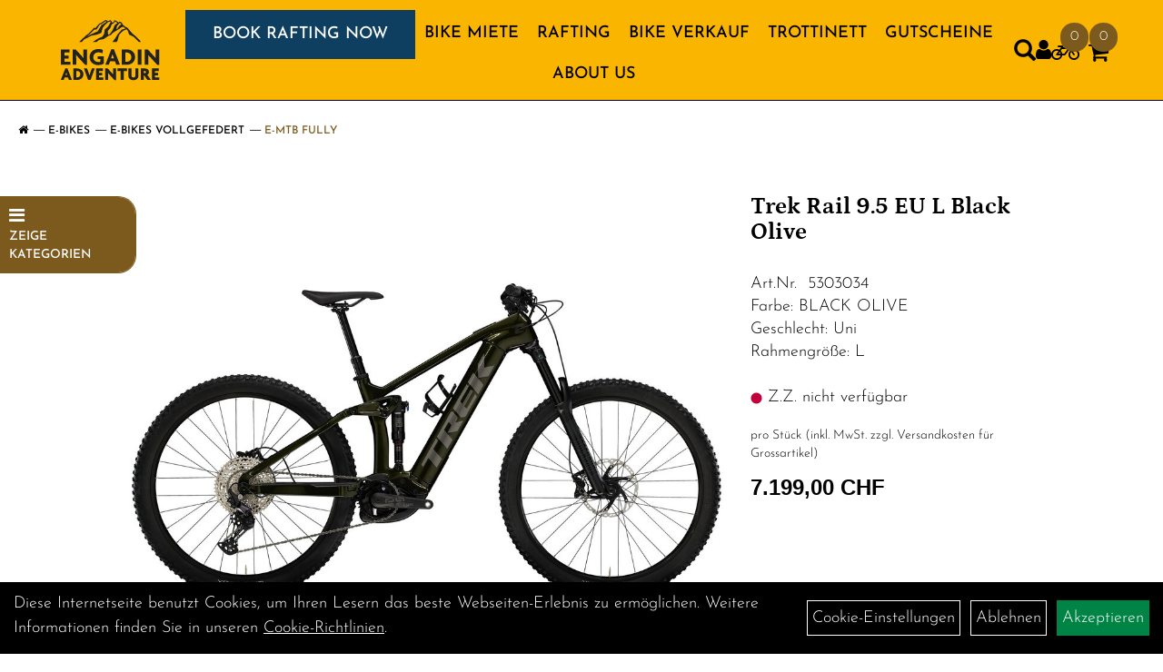

--- FILE ---
content_type: text/html; charset=utf-8
request_url: https://www.engadin-adventure.ch/-Rail-9.5-EU-L-Black-Olive.html
body_size: 21132
content:
<!DOCTYPE html>
<html lang="de">
<head>
	<title>Trek Rail 9.5 EU L Black Olive - Engadin Adventure</title>
	<link rel="icon" href="layout/engadin-adventure/favicon.ico" type="image/vnd.microsoft.icon">
	<link rel="shortcut icon" href="layout/engadin-adventure/favicon.ico" type="image/x-icon" />
	
	<link rel="apple-touch-icon-precomposed" href="layout/engadin-adventure/img/app_icon_180x180.png" />
	<meta name="msapplication-TileImage" content="layout/engadin-adventure/img/app_icon_270x270.png" />
	<meta http-equiv="X-UA-Compatible" content="IE=edge">
    <meta name="viewport" content="width=device-width, initial-scale=1">
	<base href="https://www.engadin-adventure.ch/" />
	<link rel="canonical" href="https://www.engadin-adventure.ch/-Rail-9.5-EU-L-Black-Olive.html">	
	<meta http-equiv="content-type" content="text/html; charset=utf-8" />
	<meta name="author" content="Engadin Adventure" />
	<meta name="publisher" content="Bergbahnen Scuol AG" />
	<meta name="copyright" content="Bergbahnen Scuol Copyright" />
	<meta name="keywords" content="Trek, Rail, 9.5, EU, L, Black, Olive" />
	<meta name="description" content="Trek Rail 9.5 EU L Black Olive - Das Rail 9.5 ist ein E-Mountainbike mit Carbonrahmen und reichlich Federweg. Es verf�gt �ber einen optimierten Ra" />
	<meta name="page-topic" content="Trek Rail 9.5 EU L Black Olive - Das Rail 9.5 ist ein E-Mountainbike mit Carbonrahmen und reichlich Federweg. Es verf�gt �ber einen optimierten Ra" />
	<meta name="abstract" content="Trek Rail 9.5 EU L Black Olive - Das Rail 9.5 ist ein E-Mountainbike mit Carbonrahmen und reichlich Federweg. Es verf�gt �ber einen optimierten Ra" />
	<meta name="classification" content="Trek Rail 9.5 EU L Black Olive - Das Rail 9.5 ist ein E-Mountainbike mit Carbonrahmen und reichlich Federweg. Es verf�gt �ber einen optimierten Ra" />
	<meta name="audience" content="Alle" />
	<meta name="page-type" content="Onlineshop" />
	<meta name="robots" content="INDEX,FOLLOW" />	<meta http-equiv="expires" content="86400" /> <!-- 1 Tag -->
	<meta http-equiv="pragma" content="no-cache" />
	<meta http-equiv="cache-control" content="no-cache" />
	<meta http-equiv="Last-Modified" content="Thu, 22 Jan 2026 02:32:49 CET" /> <!-- heute -->
	<meta http-equiv="Content-language" content="de" />
		<link rel="stylesheet" type="text/css" href="layout/engadin-adventure/css/bootstrap-3.3.6-dist/css/bootstrap.min.css" />
	<link rel="stylesheet" type="text/css" href="layout/engadin-adventure/css/font-awesome-4.7.0/css/font-awesome.min.css" />
	<link rel="stylesheet" type="text/css" href="layout/engadin-adventure/js/jquery-simplyscroll-2.0.05/jquery.simplyscroll.min.css" />
	<link rel="stylesheet" type="text/css" href="layout/engadin-adventure/js/camera/css/camera.min.css" />
	<link rel="stylesheet" type="text/css" href="layout/engadin-adventure/css/style.min.css" />
	
	<!--<link rel="stylesheet" type="text/css" href="js/fancybox/jquery.fancybox-1.3.4.css" media="screen" />-->


	<!--<link rel="stylesheet" type="text/css" href="bx_styles/bx_styles.css" />-->
	<!-- bxSlider CSS file -->
	<!--<link href="js/bxSlider_4.1.2/jquery.bxslider.css" rel="stylesheet" />
	<link href="css/style.css" rel="stylesheet" type="text/css" />-->

	<!-- HTML5 Shim and Respond.js IE8 support of HTML5 elements and media queries -->
	<!-- WARNING: Respond.js doesn't work if you view the page via file:// -->
	<!--[if lt IE 9]>
	  <script src="js/html5shiv.js"></script>
	  <script src="js/respond.min.js"></script>
	<![endif]-->
	<link rel="stylesheet" type="text/css" href="layout/engadin-adventure/css/artikel.min.css" />
<link rel="stylesheet" type="text/css" href="layout/engadin-adventure/js/fancybox-2.1.5/source/jquery.fancybox.min.css" />

			
	<script type="text/javascript">
    const EMSAnalyticsElement = document.getRootNode();
</script>
<script type="text/javascript">
    // EMSAnalyticsElement.addEventListener(
    //     "EMS.FORM.SUBMIT", 
    //     (e) => {
    //          alert (e.detail.name + e.detail.formular_id), 
    //         console.log(e.detail.name + e.detail.formular_id)
    //     }
    // );
    // EMSAnalyticsElement.addEventListener(
    //     "EMS.FORM.SUBMIT.SUCCESS", 
    //     (e) => {
    //         alert (e.detail.name + e.detail.formular_id), 
    //         console.log(e.detail.name + e.detail.formular_id)
    //     }
    // );
    /*
    document.addEventListener(
        "EMS.FORM.SUBMIT", 
        (e) => {
            alert (e.detail.formular_info + " " + e.detail.formular_id);
            // console.log(e.detail.name + e.detail.formular_id);
            if (window.dataLayer){
                // dataLayer.push(
                //     "formular_submit": e.detail.formular_id
                // );
                dataLayer.push(
                    [
                        'event', 
                        'formular_submit', 
                        {
                            'state': 'send', 
                            'formular_info': e.detail.formular_info,
                            'formular_id': e.detail.formular_id
                        }
                    ]
                );
                // console.log(dataLayer);
                // gtag('event', 'conversion', { 'send_to': '".$st."', 'value': ".$total.", 'currency': '".$w."', 'transaction_id': '".$orderInfo['bestell_id']."' });
            }
            // document.html('<div <h1></h1>'+
			// 					'</div>');
        }
    );
    */
    
    document.addEventListener(
        "EMS.FORM.SUBMIT.SUCCESS", 
        (e) => {
            // alert (e.detail.formular_info + e.detail.formular_id), 
            // console.log(e.detail.formular_info + e.detail.formular_id)
            // console.log("formular_submit :" + "formular_id = " + e.detail.shop_artikelid + " - formular_info = " + e.detail.formular_id)
            if (window.dataLayer){
                // dataLayer.push(
                //     "formular_submit": e.detail.formular_id
                // );
                dataLayer.push(
                    {
                        'event': 'formular_submit', 
                        'state': 'success', 
                        'formular_id': e.detail.formular_id, 
                        'formular_info': e.detail.formular_info, 
                    }
                );
            }
        }
    );
    
    
    document.addEventListener(
        "ems.add-to-cart", 
        (e) => {
            // alert (e.detail.shop_artikelid + e.detail.menge), 
            // console.log("shop_artikelid=" + e.detail.shop_artikelid + e.detail.formular_id)
            if (window.dataLayer){
                dataLayer.push(
                    {
                        'event': 'add_to_cart', 
                        'state': 'success', 
                        'shop_artikelid': e.detail.shop_artikelid, 
                        'menge': e.detail.menge, 
                    }
                );
            }
        }
    );
    
    document.addEventListener(
        "EMS.WARENKORB.DELETE.SUCCESS", 
        (e) => {
            // alert (e.detail.shop_artikelid + e.detail.menge), 
            // console.log("shop_artikelid=" + e.detail.shop_artikelid + e.detail.formular_id)
            if (window.dataLayer){
                dataLayer.push(
                    {
                        'event': 'delete_cart', 
                        'state': 'success', 
                    }
                );
            }
        }
    );
    
    document.addEventListener(
        "EMS.WARENKORB.STARTCHECKOUT", 
        (e) => {
            // alert (e.detail.shop_artikelid + e.detail.menge), 
            // console.log("shop_artikelid=" + e.detail.shop_artikelid + e.detail.formular_id)
            if (window.dataLayer){
                dataLayer.push(
                    {
                        'event': 'start_checkout', 
                        'state': 'success', 
                    }
                );
            }
        }
    );

    document.addEventListener(
        "EMS.CUSTOMER.REGISTER", 
        (e) => {
            // alert (e.detail.shop_artikelid + e.detail.menge), 
            // console.log("shop_artikelid=" + e.detail.shop_artikelid + e.detail.formular_id)
            if (window.dataLayer){
                dataLayer.push(
                    {
                        'event': 'customer_register', 
                        'state': 'success', 
                    }
                );
            }
        }
    );


</script>	
	<meta name="google-site-verification" content="if6YcLguozHvgI91n1xgNYzVBrLGsmeprm6xZbM1e68" />
</head>
<body>
	<div class="backdrop">

	</div>
	<div class="backdrop-content">
		<button type="button" class="close" data-dismiss="modal" aria-label="Schließen">&times;</button>
		<div class="backdrop-content-body">
			
		</div>
	</div>
		<div id="message"></div>
	<a href="#" class="backToTop"><i class="fa fa-chevron-up" aria-hidden="true"></i></a>
	<div class="modal fade" id="myModal">
	  <div class="modal-dialog modal-lg">
		<div class="modal-content">
		  <div class="modal-header">
			<button type="button" class="close" data-dismiss="modal" aria-label="Schließen">&times;</button>
			<h4 class="modal-title"></h4>
		  </div>
		  <div class="modal-body clearfix">
		  </div>
		  <div class="modal-footer">
			<button type="button" class="btn btn-default" data-dismiss="modal">Close</button>
		  </div>
		</div><!-- /.modal-content -->
	  </div><!-- /.modal-dialog -->
	</div><!-- /.modal -->
	
<div class="container-fluid p0 row-offcanvas row-offcanvas-left">
	<div class="col-xs-12 p0" id="allaround">

		<div id="headerdiv" class="flex">
			<!-- <div class="top-nav hidden-xs hidden-sm">
							</div> -->
			<div class="header-main">
				<div>
					<button class="toggle-menu visible-sm visible-xs visible-md" type="button" aria-label="Navigation öffnen">
						<svg xmlns="http://www.w3.org/2000/svg" viewBox="0 0 30 30" xmlns:xlink="http://www.w3.org/1999/xlink" xml:space="preserve">
							<path xmlns="http://www.w3.org/2000/svg" fill="currentColor" 
								d="M28.5 9h-27C.67 9 0 8.33 0 7.5S.67 6 1.5 6h27a1.5 1.5 0 1 1 0 3zm0 8h-27a1.5 1.5 0 1 1 0-3h27a1.5 1.5 0 0 1 0 3zm0 8h-27a1.5 1.5 0 1 1 0-3h27a1.5 1.5 0 0 1 0 3z">
							</path>
						</svg>
					</button>
					<a class="logo" href="./" title="Engadin Adventure">
						<img class="img-responsive" src="layout/engadin-adventure/img/EA_Logo_Schwarz_ohne_Untertitel_ohne_bg.svg" title="Engadin Adventure" alt="Engadin Adventure" />
					</a>
					<!-- Shopelemente -->
					<div class="shop_navi_mb">
																								
						<div class="suchenBox">
							<a href="suche.php" name="Artikelsuche" aria-label="Artikelsuche"><span class="glyphicon glyphicon-search"></span></a>
						</div>
						
														
<div class="loginrechts">
	<ul class="login_ul nav navbar-nav">
					
		<li class="anmelden">
			<a href="https://www.engadin-adventure.ch/login.php" title="Benutzerkonto"><i class="fa fa-user" aria-hidden="true"></i></a>
			
		</li>
	
				
	</ul>
</div>

				
				
													<div id="verleih_warenkorbshort" class="pr0">
								
<div class="verleih_warenkorbshortbg">
	<div id="verleih_warenkorbshort_inhalt">
		<a href="https://www.engadin-adventure.ch/verleih_warenkorb.php" title="Zur Verleihanfrage">
		<i class="fa fa-bicycle"></i>
		<span>0</span></a>
	</div>
</div>
							</div>
						
						
						
													<div id="warenkorbshort" class="pr0">
								
<div class="warenkorbshortbg">
	<div id="warenkorbshort_inhalt">
		<a href="https://www.engadin-adventure.ch/warenkorb.php" title="Zum Warenkorb">
		<i class="fa fa-shopping-cart"></i>
		<span>0</span></a>
	</div>
</div>
							</div>
												</div>
				</div>
				<div class="shop_navi_dt">
										<ul class="ul1 nav navbar-nav p2rp hidden-sm hidden-xs hidden-md" role="list"><li class="cmsLink1 btn bg-blue fjalla b-none pt10 pb10 upper text-lg backgroundlink">
									<a class="" href="https://www.engadin-adventure.ch/BOOK-RAFTING-NOW" title="BOOK RAFTING NOW">BOOK RAFTING NOW</a>
									</li><li class="cmsLink1 ">
									<a class="" href="https://www.engadin-adventure.ch/verleih.php" title="BIKE MIETE">BIKE MIETE</a>
									</li><li class="dropdown cmsLink1 ">
									<a class="dropdown-toggle " data-toggle="dropdown"  href="https://www.engadin-adventure.ch/Rafting" title="RAFTING">RAFTING<span class="caret"></span></a>
									<ul class="dropdown-menu cmsSubUl1" role="list"><li class="cmsSubLi1 ">
														<a class="cmsSubLink" href="https://www.engadin-adventure.ch/Übers-beste-River-Rafting-der-Schweiz-auf-dem-Inn-im-Unterengadin" title="Über Engadin Rafting auf dem Inn ">Über Engadin Rafting auf dem Inn </a>
														</li><li class="cmsSubLi1 ">
														<a class="cmsSubLink" href="https://www.engadin-adventure.ch/Family/Schüler-Rafting-auf-dem-Inn-" title="1 Engadin Family Rafting ">1 Engadin Family Rafting </a>
														</li><li class="cmsSubLi1 ">
														<a class="cmsSubLink" href="https://www.engadin-adventure.ch/River-Rafting-Scuolerschlucht" title="2 River Rafting Scuolerschlucht ">2 River Rafting Scuolerschlucht </a>
														</li><li class="cmsSubLi1 ">
														<a class="cmsSubLink" href="https://www.engadin-adventure.ch/Wildwasser-Action-Rafting-Giarsunschlucht-" title="3 Wildwasser Action Rafting Giarsunschlucht ">3 Wildwasser Action Rafting Giarsunschlucht </a>
														</li><li class="cmsSubLi1 ">
														<a class="cmsSubLink" href="https://www.engadin-adventure.ch/Ganztagestour-Scuol-und-Giarsunschlucht-inkl_-BBQ-" title="4 Ganztagestour 2 x Rafting + BBQ Lunch ">4 Ganztagestour 2 x Rafting + BBQ Lunch </a>
														</li><li class="cmsSubLi1 ">
														<a class="cmsSubLink" href="https://www.engadin-adventure.ch/Schüler-Rafting-auf-dem-Inn-Halbtagestour" title="5 Engadin Schüler Rafting ">5 Engadin Schüler Rafting </a>
														</li><li class="cmsSubLi1 ">
														<a class="cmsSubLink" href="https://www.engadin-adventure.ch/Privat-Tours-|-Packages-|-Engadin-Team-Event-|-Bachelor-Parties-" title=" Privat Tours | Packages | Engadin Team Event | Bachelor Parties"> Privat Tours | Packages | Engadin Team Event | Bachelor Parties</a>
														</li></ul></li><li class="dropdown cmsLink1 ">
									<a class="dropdown-toggle " data-toggle="dropdown"  href="https://www.engadin-adventure.ch/kategorie.php" title="BIKE VERKAUF">BIKE VERKAUF<span class="caret"></span></a>
									<ul class="dropdown-menu cmsSubUl1" role="list"><li class="cmsSubLi1 ">
														<a class="cmsSubLink" href="https://www.engadin-adventure.ch/Marken" title="Marken">Marken</a>
														</li><li class="cmsSubLi1 ">
														<a class="cmsSubLink" href="https://www.engadin-adventure.ch/Adventure-Bikeshop-Scuol" title="Werkstatt-Termine">Werkstatt-Termine</a>
														</li><li class="cmsSubLi1 ">
														<a class="" href="https://www.engadin-adventure.ch/kategorie.php" title="Onlineshop | Fahrräder">Onlineshop | Fahrräder</a>
														</li><li class="cmsSubLi1 ">
														<a class="cmsSubLink" href="https://www.engadin-adventure.ch/Partner" title="Partner ">Partner </a>
														</li></ul></li><li class="cmsLink1 ">
									<a class="" href="https://www.engadin-adventure.ch/Trottinettplausch-Motta-Naluns" title="TROTTINETT">TROTTINETT</a>
									</li><li class="cmsLink1 ">
									<a class="" href="https://www.engadin-adventure.ch/Wert-Gutscheine-gültig-für-Rafting-/Bikeshop/Werkstatt/Vermietung" title="GUTSCHEINE">GUTSCHEINE</a>
									</li><li class="dropdown cmsLink1 ">
									<a class="dropdown-toggle " data-toggle="dropdown"  href="#" title="About us">About us<span class="caret"></span></a>
									<ul class="dropdown-menu cmsSubUl1" role="list"><li class="cmsSubLi1 ">
														<a class="cmsSubLink" href="https://www.engadin-adventure.ch/Rafting-Team" title="Rafting Team">Rafting Team</a>
														</li><li class="cmsSubLi1 ">
														<a class="cmsSubLink" href="https://www.engadin-adventure.ch/Das-Adventure-Bike-Team-stellt-sich-vor____" title="Bikeshop Team">Bikeshop Team</a>
														</li><li class="cmsSubLi1 ">
														<a class="cmsSubLink" href="https://www.engadin-adventure.ch/Bikeshop-Öffnungszeiten" title="ÖFFNUNGSZEITEN">ÖFFNUNGSZEITEN</a>
														</li><li class="cmsSubLi1 ">
														<a class="" href="https://www.engadin-adventure.ch/kontakt.php" title="Kontakt">Kontakt</a>
														</li><li class="cmsSubLi1 ">
														<a class="cmsSubLink" href="https://www.engadin-adventure.ch/Zahlungsarten" title="Zahlung">Zahlung</a>
														</li><li class="cmsSubLi1 ">
														<a class="" href="https://www.engadin-adventure.ch/datenschutz.php" title="Datenschutz">Datenschutz</a>
														</li><li class="cmsSubLi1 ">
														<a class="" href="https://www.engadin-adventure.ch/anfahrt.php" title="Anfahrt">Anfahrt</a>
														</li></ul></li></ul>										
					<div class="suchenBox">
						<a href="suche.php" name="Artikelsuche" aria-label="Artikelsuche"><span class="glyphicon glyphicon-search"></span></a>
					</div>
					
													
<div class="loginrechts">
	<ul class="login_ul nav navbar-nav">
					
		<li class="anmelden">
			<a href="https://www.engadin-adventure.ch/login.php" title="Benutzerkonto"><i class="fa fa-user" aria-hidden="true"></i></a>
			
		</li>
	
				
	</ul>
</div>

				
				
											<div id="verleih_warenkorbshort" class="pr0">
							
<div class="verleih_warenkorbshortbg">
	<div id="verleih_warenkorbshort_inhalt">
		<a href="https://www.engadin-adventure.ch/verleih_warenkorb.php" title="Zur Verleihanfrage">
		<i class="fa fa-bicycle"></i>
		<span>0</span></a>
	</div>
</div>
						</div>
					
					
					
											<div id="warenkorbshort" class="pr0">
							
<div class="warenkorbshortbg">
	<div id="warenkorbshort_inhalt">
		<a href="https://www.engadin-adventure.ch/warenkorb.php" title="Zum Warenkorb">
		<i class="fa fa-shopping-cart"></i>
		<span>0</span></a>
	</div>
</div>
						</div>
										</div>
			</div>
		</div>

		
		<div class="emotion-wrapper">
					</div>
		<div class="col-xs-12 emption_text">
				<div class="col-xs-12 col-sm-12 col-me-4 col-lg-6 p0">
					<ol class="breadcrumb breadcrumb_extended m0"><li><a href="index.php"  title="Start"><i class="fa fa-home"></i></a></li><li><a href="E-Bikes.html"  title="E-Bikes">E-Bikes</a></li><li><a href="E-Bikes/E-Bikes-vollgefedert.html"  title="E-Bikes vollgefedert">E-Bikes vollgefedert</a></li><li class="active"><a href="E-Bikes/E-Bikes-vollgefedert/E-MTB-Fully.html"  title="E-MTB Fully">E-MTB Fully</a></li>
					</ol>
				</div></div>		
		
		
		
		
					
			<div id="maindiv" class="col-xs-12 p0">
									<div class="floating-menu hidden-xs">
						<span class="floating-menu-title uppercase smaller">
							<i class="fa fa-bars" aria-hidden="true"></i> <br /> Zeige Kategorien
						</span>
						<div class="floating-menu-items">
							<ul class="col-xs-12 nav navbar-stacked Navi_mainkat"><li class="NaviItem_mainkat "><a class="mainlink" href="-SALE-.html" title="%SALE% - Engadin Adventure">%SALE%</a></li><li class="NaviItem_mainkatSelected "><a class="mainlinkselected" href="E-Bikes.html" title="E-Bikes - Engadin Adventure">E-Bikes</a><ul class="Navi_subkat_1"><li class="NaviItem_subkat_1"><a class="" href="E-Bikes/E-Bikes-Hardtail.html" title="E-Bikes Hardtail - Engadin Adventure">E-Bikes Hardtail</a></li><li class="active NaviItem_subkatSelected_1"><a class="active selected_1" href="E-Bikes/E-Bikes-vollgefedert.html" title="E-Bikes vollgefedert - Engadin Adventure">E-Bikes vollgefedert</a><ul class="Navi_subkat_2"><li class="active NaviItem_subkatSelected_2"><a class="active selected_2 selectedKategorie" href="E-Bikes/E-Bikes-vollgefedert/E-MTB-Fully.html" title="E-MTB Fully - Engadin Adventure">E-MTB Fully</a></li></ul></li></ul></li><li class="NaviItem_mainkat "><a class="mainlink" href="Fahrräder.html" title="Fahrräder - Engadin Adventure">Fahrräder</a></li><li class="NaviItem_mainkat "><a class="mainlink" href="Fahrradzubehör.html" title="Fahrradzubehör - Engadin Adventure">Fahrradzubehör</a></li><li class="NaviItem_mainkat "><a class="mainlink" href="Fahrradteile.html" title="Fahrradteile - Engadin Adventure">Fahrradteile</a></li><li class="NaviItem_mainkat "><a class="mainlink" href="Bekleidung.html" title="Bekleidung - Engadin Adventure">Bekleidung</a></li>
				<li class="NaviItem_mainkat">
					<a class="mainlink" href="sonderangebote.php" title="Engadin Adventure - Top Artikel">Top Artikel</a>
				</li></ul>						</div>
					</div>
								<div id="inhaltdivstart" class="col-xs-12 p0">
		
<div id="artikel_inhalt" class="col-xs-12">
					<div class="artikeldetaildiv col-xs-12 col-sm-12 col-md-12">
<div id="artikel-sticky-details" class="hidden-xs">
		<div  class="col-xs-12 col-lg-10 col-lg-10 col-lg-offset-1 p0">
			<div class="sticky-name">
				<div class="pl10 pr10">
					<img class="sticky-image" src="getimage.php?artikelid=69425-5303034&size=m&image=1" title="Trek Rail 9.5 EU L Black Olive" alt="Trek Rail 9.5 EU L Black Olive" onError="this.onerror=null;this.src='layout/engadin-adventure/img/keinbild_1.jpg'"/>
				</div>
				<div class="pl10 pr10">
					<h1 class="Petrona bold">
						Trek Rail 9.5 EU L Black Olive
					</h1>
				</div>
			</div>
			
			<div class="pl10 pr10 sticky-artikelnumber">
				<span class=""><img src="https://www.engadin-adventure.ch/layout/engadin-adventure/img/ampel-rot.png" title="Z.Z. nicht verfügbar" alt="Z.Z. nicht verfügbar" /> </span>
				<span>Z.Z. nicht verfügbar</span>
			</div>
			<div class="pl10 pr10 sticky-price" >
				<p class="xxs light">
					 pro Stück  (inkl. MwSt. zzgl. <a class="txtpopup" href="https://www.engadin-adventure.ch/versandkosten.php" title="Versandkosten für Trek Rail 9.5 EU L Black Olive - Engadin Adventure">Versandkosten für Grossartikel</a>)
				</p>
								
					<p class="mt10"><span class="preisanzeige">7.199,00 CHF</span></p>
				
				
				
				
				
			</div>
			<div class="pl10 pr10">
				
				
			</div>
		</div>	
	</div>
	<div class="artikeldetaildiv_top col-xs-12 nopadding thumbnail p0">
		
		<div class="artikeldetaildiv_top_left col-xs-12 thumbnail">
			<div class="col-xs-12 col-md-6 col-lg-8">
				<div class="mailImage">
					<a rel="lightbox" class="lightbox fancybox.image" href="getimage.php?artikelid=69425-5303034&size=xl&image=1" title="Trek Rail 9.5 EU L Black Olive">
						<img src="getimage.php?artikelid=69425-5303034&size=xl&image=1" title="Trek Rail 9.5 EU L Black Olive" alt="Trek Rail 9.5 EU L Black Olive" onError="this.onerror=null;this.src='layout/engadin-adventure/img/keinbild_1.jpg'"/>
					</a>
				</div>
				<div class="minibilder">
								
									
						
					
								
						
					
								
										
							<a rel="lightbox" class="lightbox fancybox.image" href="getimage.php?artikelid=69425-5303034&size=xl&image=2" title="Trek Rail 9.5 EU L Black Olive">
								<img src="getimage.php?artikelid=69425-5303034&size=m&image=2" title="Trek Rail 9.5 EU L Black Olive" alt="Trek Rail 9.5 EU L Black Olive" onError="this.onerror=null;this.src='layout/engadin-adventure/img/keinbild_1.jpg'" />
							</a>
						
				
					
								
										
							<a rel="lightbox" class="lightbox fancybox.image" href="getimage.php?artikelid=69425-5303034&size=xl&image=3" title="Trek Rail 9.5 EU L Black Olive">
								<img src="getimage.php?artikelid=69425-5303034&size=m&image=3" title="Trek Rail 9.5 EU L Black Olive" alt="Trek Rail 9.5 EU L Black Olive" onError="this.onerror=null;this.src='layout/engadin-adventure/img/keinbild_1.jpg'" />
							</a>
						
				
					
								
										
							<a rel="lightbox" class="lightbox fancybox.image" href="getimage.php?artikelid=69425-5303034&size=xl&image=4" title="Trek Rail 9.5 EU L Black Olive">
								<img src="getimage.php?artikelid=69425-5303034&size=m&image=4" title="Trek Rail 9.5 EU L Black Olive" alt="Trek Rail 9.5 EU L Black Olive" onError="this.onerror=null;this.src='layout/engadin-adventure/img/keinbild_1.jpg'" />
							</a>
						
				
					
								
										
							<a rel="lightbox" class="lightbox fancybox.image" href="getimage.php?artikelid=69425-5303034&size=xl&image=5" title="Trek Rail 9.5 EU L Black Olive">
								<img src="getimage.php?artikelid=69425-5303034&size=m&image=5" title="Trek Rail 9.5 EU L Black Olive" alt="Trek Rail 9.5 EU L Black Olive" onError="this.onerror=null;this.src='layout/engadin-adventure/img/keinbild_1.jpg'" />
							</a>
						
				
					
								
										
							<a rel="lightbox" class="lightbox fancybox.image" href="getimage.php?artikelid=69425-5303034&size=xl&image=6" title="Trek Rail 9.5 EU L Black Olive">
								<img src="getimage.php?artikelid=69425-5303034&size=m&image=6" title="Trek Rail 9.5 EU L Black Olive" alt="Trek Rail 9.5 EU L Black Olive" onError="this.onerror=null;this.src='layout/engadin-adventure/img/keinbild_1.jpg'" />
							</a>
						
				
					
								
										
							<a rel="lightbox" class="lightbox fancybox.image" href="getimage.php?artikelid=69425-5303034&size=xl&image=7" title="Trek Rail 9.5 EU L Black Olive">
								<img src="getimage.php?artikelid=69425-5303034&size=m&image=7" title="Trek Rail 9.5 EU L Black Olive" alt="Trek Rail 9.5 EU L Black Olive" onError="this.onerror=null;this.src='layout/engadin-adventure/img/keinbild_1.jpg'" />
							</a>
						
				
					
								
										
							<a rel="lightbox" class="lightbox fancybox.image" href="getimage.php?artikelid=69425-5303034&size=xl&image=8" title="Trek Rail 9.5 EU L Black Olive">
								<img src="getimage.php?artikelid=69425-5303034&size=m&image=8" title="Trek Rail 9.5 EU L Black Olive" alt="Trek Rail 9.5 EU L Black Olive" onError="this.onerror=null;this.src='layout/engadin-adventure/img/keinbild_1.jpg'" />
							</a>
						
				
					
								
										
							<a rel="lightbox" class="lightbox fancybox.image" href="getimage.php?artikelid=69425-5303034&size=xl&image=9" title="Trek Rail 9.5 EU L Black Olive">
								<img src="getimage.php?artikelid=69425-5303034&size=m&image=9" title="Trek Rail 9.5 EU L Black Olive" alt="Trek Rail 9.5 EU L Black Olive" onError="this.onerror=null;this.src='layout/engadin-adventure/img/keinbild_1.jpg'" />
							</a>
						
				
					
								
										
							<a rel="lightbox" class="lightbox fancybox.image" href="getimage.php?artikelid=69425-5303034&size=xl&image=10" title="Trek Rail 9.5 EU L Black Olive">
								<img src="getimage.php?artikelid=69425-5303034&size=m&image=10" title="Trek Rail 9.5 EU L Black Olive" alt="Trek Rail 9.5 EU L Black Olive" onError="this.onerror=null;this.src='layout/engadin-adventure/img/keinbild_1.jpg'" />
							</a>
						
				
					
								
										
							<a rel="lightbox" class="lightbox fancybox.image" href="getimage.php?artikelid=69425-5303034&size=xl&image=11" title="Trek Rail 9.5 EU L Black Olive">
								<img src="getimage.php?artikelid=69425-5303034&size=m&image=11" title="Trek Rail 9.5 EU L Black Olive" alt="Trek Rail 9.5 EU L Black Olive" onError="this.onerror=null;this.src='layout/engadin-adventure/img/keinbild_1.jpg'" />
							</a>
						
				
					
								
										
							<a rel="lightbox" class="lightbox fancybox.image" href="getimage.php?artikelid=69425-5303034&size=xl&image=12" title="Trek Rail 9.5 EU L Black Olive">
								<img src="getimage.php?artikelid=69425-5303034&size=m&image=12" title="Trek Rail 9.5 EU L Black Olive" alt="Trek Rail 9.5 EU L Black Olive" onError="this.onerror=null;this.src='layout/engadin-adventure/img/keinbild_1.jpg'" />
							</a>
						
				
					
								
										
							<a rel="lightbox" class="lightbox fancybox.image" href="getimage.php?artikelid=69425-5303034&size=xl&image=13" title="Trek Rail 9.5 EU L Black Olive">
								<img src="getimage.php?artikelid=69425-5303034&size=m&image=13" title="Trek Rail 9.5 EU L Black Olive" alt="Trek Rail 9.5 EU L Black Olive" onError="this.onerror=null;this.src='layout/engadin-adventure/img/keinbild_1.jpg'" />
							</a>
						
				
					
								
										
							<a rel="lightbox" class="lightbox fancybox.image" href="getimage.php?artikelid=69425-5303034&size=xl&image=14" title="Trek Rail 9.5 EU L Black Olive">
								<img src="getimage.php?artikelid=69425-5303034&size=m&image=14" title="Trek Rail 9.5 EU L Black Olive" alt="Trek Rail 9.5 EU L Black Olive" onError="this.onerror=null;this.src='layout/engadin-adventure/img/keinbild_1.jpg'" />
							</a>
						
				
					
								
										
							<a rel="lightbox" class="lightbox fancybox.image" href="getimage.php?artikelid=69425-5303034&size=xl&image=15" title="Trek Rail 9.5 EU L Black Olive">
								<img src="getimage.php?artikelid=69425-5303034&size=m&image=15" title="Trek Rail 9.5 EU L Black Olive" alt="Trek Rail 9.5 EU L Black Olive" onError="this.onerror=null;this.src='layout/engadin-adventure/img/keinbild_1.jpg'" />
							</a>
						
				
					
								
										
							<a rel="lightbox" class="lightbox fancybox.image" href="getimage.php?artikelid=69425-5303034&size=xl&image=16" title="Trek Rail 9.5 EU L Black Olive">
								<img src="getimage.php?artikelid=69425-5303034&size=m&image=16" title="Trek Rail 9.5 EU L Black Olive" alt="Trek Rail 9.5 EU L Black Olive" onError="this.onerror=null;this.src='layout/engadin-adventure/img/keinbild_1.jpg'" />
							</a>
						
				
					
								
										
							<a rel="lightbox" class="lightbox fancybox.image" href="getimage.php?artikelid=69425-5303034&size=xl&image=17" title="Trek Rail 9.5 EU L Black Olive">
								<img src="getimage.php?artikelid=69425-5303034&size=m&image=17" title="Trek Rail 9.5 EU L Black Olive" alt="Trek Rail 9.5 EU L Black Olive" onError="this.onerror=null;this.src='layout/engadin-adventure/img/keinbild_1.jpg'" />
							</a>
						
				
					
				
				
				
				
				
				</div>
				
			</div>
			
			<div class="col-xs-12 col-md-6 col-lg-4">
				<div class="artikelhersteller col-xs-12 p0 pb20">
					
				</div>
				<div class="productNewReduced">
					<span class="siesparen"></span>
					
				</div>
				<h1 class="h3 Petrona bold mb30">Trek Rail 9.5 EU L Black Olive</h1>
				<span>Art.Nr.&nbsp; 5303034</span><br />
				Farbe: BLACK OLIVE<br />Geschlecht: Uni<br />
Rahmengröße: L<br />
<br />
				
				<div class="artikelampel col-xs-12 p0 mb20"><img src="https://www.engadin-adventure.ch/layout/engadin-adventure/img/ampel-rot.png" title="Z.Z. nicht verfügbar" alt="Z.Z. nicht verfügbar" /> Z.Z. nicht verfügbar</div>
				
				<p class="xxs light">
					 pro Stück  (inkl. MwSt. zzgl. <a class="txtpopup" href="https://www.engadin-adventure.ch/versandkosten.php" title="Versandkosten für Trek Rail 9.5 EU L Black Olive - Engadin Adventure">Versandkosten für Grossartikel</a>)
				</p>
				
								
					<p class="mt10"><span class="preisanzeige">7.199,00 CHF</span></p>
				
				
				
				
				
				<br />
				

				
				<br />
				
				<br />
				
				
								<div class="col-xs-12">
								</div>

									<br />
				
			</div>
			
		</div>
	<div class="hidden" id="artikel_back_notification_dialog">
		
	</div>	
	<div class="tab-content col-xs-12 p0 pb30 pt15">
		<ul class="nav nav-tabs" role="tablist" id="tabs">
	  		<li class="active"><a href="#Produktdetails">Produktdetails</a></li>
							
			<li><a href="#childartikel">Varianten des Artikels</a></li>
			
				
							
			<li><a href="#fragen">Fragen zum Artikel</a></li>
			
				
			
			
			
			
		</ul>
		<div id="Produktdetails" class="tab-pane fade active in clearfix table-responsive">
			<div class="col-xs-12 p0">
				Farbe: BLACK OLIVE<br />Geschlecht: Uni<br />
Rahmengröße: L<br />
<br />
				Das Rail 9.5 ist ein E-Mountainbike mit Carbonrahmen und reichlich Federweg. Es verf�gt �ber einen optimierten Rahmen mit l�ngerem Reach f�r hervorragende Stabilit�t auf dem Trail und eine Ausstattung, die auch heftigste Endurorunden locker wegsteckt. Der leistungsstarke Bosch-Motor mit Smart System bringt dich schneller wieder auf den Berg, als du jemals f�r m�glich gehalten hast, w�hrend dich der Akku mit seiner enormen Kapazit�t von 750 Wh endlose Runden drehen l�sst.<br /><br />� du auf der Suche nach einem langhubigen E-Mountainbike bist, das dir zus�tzlichen Schwung verleiht, ohne dich davon abzuhalten, in technischem Terrain voll anzugreifen und jeden Drop mitzunehmen. Du willst lieber in einen hochwertigen Carbonrahmen investieren und dir sp�ter Gedanken �ber Komponenten-Upgrades machen.<br /><br />Einen Rahmen aus OCLV Mountain Carbon mit einem 750 Wh starken RIB-Akku, eine super schnell ansprechende RockShox 35 Gold RL-Gabel mit 160 mm Federweg, DebonAir-Feder, Motion Control-D�mpfung und Lockout, einen RockShox Deluxe+ Select-D�mpfer mit 150 mm Federweg, den neuesten Bosch Performance Line CX-Motor mit Smart System zur Antriebsunterst�tzung bis 25 km/h samt Bluetooth� LED Remote intuitive Konnektivit�t und zur Aktivit�tsverfolgung �ber die eBike Flow App. F�r geschmeidige Gangwechsel sorgt der Deore 12fach-Antrieb mit extragro�em Klettergang mit 52 Z�hnen.<br /><br />Das Rail 9.5 ist dein Bike der Wahl, wenn du einen Carbonrahmen m�chtest und ihn gerne nach und nach mit hochwertigeren Komponenten upgradest. Dank Shimano Deore-Antrieb ist sein Preis �berschaubar, aber die wichtigsten Dinge wie ein Rahmen mit l�ngerem Reach und zus�tzlicher Stabilit�t sind besonders hochwertig. Wenn du ein E-Mountainbike suchst, mit dem du es so richtig krachen lassen kannst und das Spielraum f�r sp�t<br />- Das Rail mit Carbonrahmen der 4. Generation kommt mit der enduroinspirierten Geometrie und dem ausdauernden Akku der vorherigen Generation, ist dank einer neuen Aufnahme im Oberrohr aber mit Boschs integriertem System Controller und Mini Remote kompatibel.<br />- Treks Removable Integrated Battery (RIB) sieht gut aus und ist extrem benutzungsfreundlich: Der Akku ist komplett im Rahmen integriert und somit bestens gesch�tzt, l�sst sich ohne Werkzeuge aber ganz einfach entnehmen und l�sst Platz f�r einen Flasch<br />- Boschs Smart System �berzeugt mit viel Power und hoher Reaktionsschnelligkeit und erm�glicht dank Bluetooth-f�higer LED Remote und eBike Flow App mehr Kontrolle �ber und eine umfangreichere Anpassung des Antriebssystems.<br />- Der Controller verf�gt �ber eine Walk Assist-Funktion, die dich beim Schieben des Bikes unterst�tzt, und �ber einen intelligenten eMTB-Modus, der in Abh�ngigkeit vom Terrain automatisch die ben�tigte Power bereitstellt.<br />- Der Rahmen ist extrem stabil � mit 34,9-mm-Sitzrohr zur Aufnahme robusterer Variosattelst�tzen und mit Oversized-Steuerrohr f�r st�mmige, f�r E-Mountainbikes optimierte Federgabeln.<br /><br />Bosch Performance Line CX Motor<br />Der Bosch Performance Line CX setzt mit seiner Leistung von bis zu 85�Nm Drehmoment und einem intelligenten eMTB-Modus mit Extended Boost, der die Unterst�tzungsstufe automatisch an das Terrain anpasst, neue Ma�st�be.<br /><br />Removable Integrated Battery<br />RIB (herausnehmbarer integrierter Akku) ist eine einteilige Kombination aus Akku und Abdeckung mit eingebautem Griff, die kinderleicht und ohne Werkzeug aus dem Rahmen ausgebaut und wieder eingesetzt werden kann. Dank diesem Feature ist es super bequem, den Akku zum Transport, zur Sicherung oder zum leichteren Aufladen aus dem Bike zu entnehmen.<br /><br />Bosch Performance Line CX Motor<br />Der Bosch Performance Line CX setzt mit seiner Leistung von bis zu 85�Nm Drehmoment und einem intelligenten eMTB-Modus mit Extended Boost, der die Unterst�tzungsstufe automatisch an das Terrain anpasst, neue Ma�st�be.<br /><br />Bosch LED�Remote<br />Die LED�Remote des Bosch Smart�System l�sst dich ganz bequem und intuitiv durch die Unterst�tzungsmodi schalten, die Schiebeunterst�tzung aktivieren oder die optionalen Leuchten einschalten. Die hellen LED, die bei allen Lichtverh�ltnissen optimal zu sehen sind, zeigen den Akkustand und den aktuellen Unterst�tzungsmodus an.<br /><br />Bosch Smart�System<br />Mit dem Bosch Smart�System ist dein E-Mountainbike vernetzter denn je. Die LED�Remote verbindet sich mit der Bosch eBike�Flow-App, damit du deine Fahrdaten einsehen, Anpassungen vornehmen und Systemaktualisierungen durchf�hren kannst. Und f�r eine noch �bersichtlichere Anzeige deiner Fahrdaten l�sst sich dank Bluetooth-Konnektivit�t problemlos ein Display hinzuf�gen.<br /><br />Active�Braking�Pivot<br />Active Braking Pivot erlaubt unseren Ingenieuren die Feinabstimmung, wie die Federung unabh�ngig voneinander auf Beschleunigungs- und Bremskr�fte reagiert. Das vermittelt dir in kritischen Situationen mehr Vertrauen.<br /><br />Geschlecht: Uni<br /><br />Rahmen: Hauptrahmen aus OCLV Mountain Carbon, 1,8" niedrigeres Oberrohr, kompatibel mit Bosch System Controller, Removable Integrated Battery (RIB), Knock�Block�2.0, gef�hrte interne Zugverlegung, 34,9�mm Sitzrohrdurchmesser, Magnesiumumlenkhebel, Motor�Armor, Mino�Link, ABP, Boost148, 12�mm Steckach<br /><br />Rahmengröße: L<br /><br />Rahmenmaterial: Carbon<br /><br />Gangschaltung: Shimano Deore M6100, langer K�fig<br /><br />Anzahl Gänge: 1<br /><br />Schalthebel: Shimano Deore M6100, 12fach<br /><br />Hinterradbremse: Hydraulische Scheibenbremse Tektro HD-M745 // Hydraulische 4-Kolben-Scheibenbremse Tektro HD-M745<br />Tektro, 6-Loch-Scheibenaufnahme, 203�mm<br />Max. Bremsscheibendu<br /><br />Vorderradbremse: Hydraulische Scheibenbremse Tektro HD-M745 // Hydraulische 4-Kolben-Scheibenbremse Tektro HD-M745<br />Tektro, 6-Loch-Scheibenaufnahme, 203�mm<br />Max. Bremsscheibendu<br /><br />Reifen: Bontrager XR4 Team Issue, Tubeless�Ready, Inner�Strength-Flankenschutz, Aramidwulstkern, 120�TPI, 29�x�2.40<br /><br />Gabel: RockShox 35 Gold RL, DebonAir-Feder, Motion�Control-D�mpfung, Lockout, konischer Gabelschaft, 44�mm Vorbiegung, Oversized-Gabelkrone f�r E-MTB, Boost110, 15�mm Maxle�Stealth-Achse, 160�mm Federweg<br /><br />Schaltwerk hinten: Shimano Deore M6100, langer K�fig<br /><br />Kurbelsatz: e*thirteen e*spec Plus, 160�mm Kurbelarml�nge<br /><br />Kassette: SunRace CSMZ800 11-51, 12 speed<br /><br />Kette: Shimano Deore M6100, 12fach<br /><br />Lenker: Bontrager aus Aluminium, 31,8�mm, 15�mm Rise, 750�mm Breite<br /><br />Lenkervorbau: Bontrager Rhythm Comp, 31,8�mm, 0�Grad, 50�mm L�nge<br /><br />Lenkerband Griffe: Bontrager XR Trail Comp, Nylonklemme<br /><br />Sattel: Bontrager Arvada, Stahlstreben, 138�mm Breite<br /><br />Sattelstütze: TranzX JD-YSI-22PLQ, 170�mm Hub, interne Zugf�hrung, 34,9�mm, 497�mm L�nge<br /><br />Räder: Bontrager Line TLR 30, Tubeless Ready, 32-Loch, Presta-Ventil<br />Bontrager, gedichtetes Lager, Aluminiumachse, 6-Loch-Scheibenaufnahme, Boost110, 15�mm Steckachse<br />Bontrager, Aluminium, gedichtetes Lager, 6-Loch-Scheibenaufnahme, Shimano Micro�Spline Freilaufnabe, Boost148, 12�mm Steckachse<br /><br />Akku: Bosch PowerTube 750�Wh, Smart System<br /><br />Akkuposition: Akku am Rahmen<br /><br />Motor: Bosch Performance Line CX, Smart System, Motorgeh�use aus Magnesium, 85�Nm<br /><br />Motorposition: Tretlager<br /><br />Display: Bosch LED-Remote, Smart System<br /><br />Displayposition: Lenker (zentral)<br /><br />Walkassist: Ja<br /><br /><br />
				
				
				
				
				<div class="hidden">
					<script type="application/ld+json">
            {"@context":"https:\/\/schema.org","@type":"Product","category":"E-MTB Fully","sku":"5303034","gtin":"601479125685","name":"Trek Rail 9.5 EU L Black Olive","description":"Das Rail 9.5 ist ein E-Mountainbike mit Carbonrahmen und reichlich Federweg. Es verf\ufffdgt \ufffdber einen optimierten Rahmen mit l\ufffdngerem Reach f\ufffdr hervorragende Stabilit\ufffdt auf dem Trail und eine Ausstattung, die auch heftigste Endurorunden locker wegsteckt. Der leistungsstarke Bosch-Motor mit Smart System bringt dich schneller wieder auf den Berg, als du jemals f\ufffdr m\ufffdglich gehalten hast, w\ufffdhrend dich der Akku mit seiner enormen Kapazit\ufffdt von 750 Wh endlose Runden drehen l\ufffdsst.\ufffd du auf der Suche nach einem langhubigen E-Mountainbike bist, das dir zus\ufffdtzlichen Schwung verleiht, ohne dich davon abzuhalten, in technischem Terrain voll anzugreifen und jeden Drop mitzunehmen. Du willst lieber in einen hochwertigen Carbonrahmen investieren und dir sp\ufffdter Gedanken \ufffdber Komponenten-Upgrades machen.Einen Rahmen aus OCLV Mountain Carbon mit einem 750 Wh starken RIB-Akku, eine super schnell ansprechende RockShox 35 Gold RL-Gabel mit 160 mm Federweg, DebonAir-Feder, Motion Control-D\ufffdmpfung und Lockout, einen RockShox Deluxe+ Select-D\ufffdmpfer mit 150 mm Federweg, den neuesten Bosch Performance Line CX-Motor mit Smart System zur Antriebsunterst\ufffdtzung bis 25 km\/h samt Bluetooth\ufffd LED Remote intuitive Konnektivit\ufffdt und zur Aktivit\ufffdtsverfolgung \ufffdber die eBike Flow App. F\ufffdr geschmeidige Gangwechsel sorgt der Deore 12fach-Antrieb mit extragro\ufffdem Klettergang mit 52 Z\ufffdhnen.Das Rail 9.5 ist dein Bike der Wahl, wenn du einen Carbonrahmen m\ufffdchtest und ihn gerne nach und nach mit hochwertigeren Komponenten upgradest. Dank Shimano Deore-Antrieb ist sein Preis \ufffdberschaubar, aber die wichtigsten Dinge wie ein Rahmen mit l\ufffdngerem Reach und zus\ufffdtzlicher Stabilit\ufffdt sind besonders hochwertig. Wenn du ein E-Mountainbike suchst, mit dem du es so richtig krachen lassen kannst und das Spielraum f\ufffdr sp\ufffdt- Das Rail mit Carbonrahmen der 4. Generation kommt mit der enduroinspirierten Geometrie und dem ausdauernden Akku der vorherigen Generation, ist dank einer neuen Aufnahme im Oberrohr aber mit Boschs integriertem System Controller und Mini Remote kompatibel.- Treks Removable Integrated Battery (RIB) sieht gut aus und ist extrem benutzungsfreundlich: Der Akku ist komplett im Rahmen integriert und somit bestens gesch\ufffdtzt, l\ufffdsst sich ohne Werkzeuge aber ganz einfach entnehmen und l\ufffdsst Platz f\ufffdr einen Flasch- Boschs Smart System \ufffdberzeugt mit viel Power und hoher Reaktionsschnelligkeit und erm\ufffdglicht dank Bluetooth-f\ufffdhiger LED Remote und eBike Flow App mehr Kontrolle \ufffdber und eine umfangreichere Anpassung des Antriebssystems.- Der Controller verf\ufffdgt \ufffdber eine Walk Assist-Funktion, die dich beim Schieben des Bikes unterst\ufffdtzt, und \ufffdber einen intelligenten eMTB-Modus, der in Abh\ufffdngigkeit vom Terrain automatisch die ben\ufffdtigte Power bereitstellt.- Der Rahmen ist extrem stabil \ufffd mit 34,9-mm-Sitzrohr zur Aufnahme robusterer Variosattelst\ufffdtzen und mit Oversized-Steuerrohr f\ufffdr st\ufffdmmige, f\ufffdr E-Mountainbikes optimierte Federgabeln.Bosch Performance Line CX MotorDer Bosch Performance Line CX setzt mit seiner Leistung von bis zu 85\ufffdNm Drehmoment und einem intelligenten eMTB-Modus mit Extended Boost, der die Unterst\ufffdtzungsstufe automatisch an das Terrain anpasst, neue Ma\ufffdst\ufffdbe.Removable Integrated BatteryRIB (herausnehmbarer integrierter Akku) ist eine einteilige Kombination aus Akku und Abdeckung mit eingebautem Griff, die kinderleicht und ohne Werkzeug aus dem Rahmen ausgebaut und wieder eingesetzt werden kann. Dank diesem Feature ist es super bequem, den Akku zum Transport, zur Sicherung oder zum leichteren Aufladen aus dem Bike zu entnehmen.Bosch Performance Line CX MotorDer Bosch Performance Line CX setzt mit seiner Leistung von bis zu 85\ufffdNm Drehmoment und einem intelligenten eMTB-Modus mit Extended Boost, der die Unterst\ufffdtzungsstufe automatisch an das Terrain anpasst, neue Ma\ufffdst\ufffdbe.Bosch LED\ufffdRemoteDie LED\ufffdRemote des Bosch Smart\ufffdSystem l\ufffdsst dich ganz bequem und intuitiv durch die Unterst\ufffdtzungsmodi schalten, die Schiebeunterst\ufffdtzung aktivieren oder die optionalen Leuchten einschalten. Die hellen LED, die bei allen Lichtverh\ufffdltnissen optimal zu sehen sind, zeigen den Akkustand und den aktuellen Unterst\ufffdtzungsmodus an.Bosch Smart\ufffdSystemMit dem Bosch Smart\ufffdSystem ist dein E-Mountainbike vernetzter denn je. Die LED\ufffdRemote verbindet sich mit der Bosch eBike\ufffdFlow-App, damit du deine Fahrdaten einsehen, Anpassungen vornehmen und Systemaktualisierungen durchf\ufffdhren kannst. Und f\ufffdr eine noch \ufffdbersichtlichere Anzeige deiner Fahrdaten l\ufffdsst sich dank Bluetooth-Konnektivit\ufffdt problemlos ein Display hinzuf\ufffdgen.Active\ufffdBraking\ufffdPivotActive Braking Pivot erlaubt unseren Ingenieuren die Feinabstimmung, wie die Federung unabh\ufffdngig voneinander auf Beschleunigungs- und Bremskr\ufffdfte reagiert. Das vermittelt dir in kritischen Situationen mehr Vertrauen.Geschlecht: UniRahmen: Hauptrahmen aus OCLV Mountain Carbon, 1,8&quot; niedrigeres Oberrohr, kompatibel mit Bosch System Controller, Removable Integrated Battery (RIB), Knock\ufffdBlock\ufffd2.0, gef\ufffdhrte interne Zugverlegung, 34,9\ufffdmm Sitzrohrdurchmesser, Magnesiumumlenkhebel, Motor\ufffdArmor, Mino\ufffdLink, ABP, Boost148, 12\ufffdmm SteckachRahmengr&ouml;&szlig;e: LRahmenmaterial: CarbonGangschaltung: Shimano Deore M6100, langer K\ufffdfigAnzahl G&auml;nge: 1Schalthebel: Shimano Deore M6100, 12fachHinterradbremse: Hydraulische Scheibenbremse Tektro HD-M745 \/\/ Hydraulische 4-Kolben-Scheibenbremse Tektro HD-M745Tektro, 6-Loch-Scheibenaufnahme, 203\ufffdmmMax. BremsscheibenduVorderradbremse: Hydraulische Scheibenbremse Tektro HD-M745 \/\/ Hydraulische 4-Kolben-Scheibenbremse Tektro HD-M745Tektro, 6-Loch-Scheibenaufnahme, 203\ufffdmmMax. BremsscheibenduReifen: Bontrager XR4 Team Issue, Tubeless\ufffdReady, Inner\ufffdStrength-Flankenschutz, Aramidwulstkern, 120\ufffdTPI, 29\ufffdx\ufffd2.40Gabel: RockShox 35 Gold RL, DebonAir-Feder, Motion\ufffdControl-D\ufffdmpfung, Lockout, konischer Gabelschaft, 44\ufffdmm Vorbiegung, Oversized-Gabelkrone f\ufffdr E-MTB, Boost110, 15\ufffdmm Maxle\ufffdStealth-Achse, 160\ufffdmm FederwegSchaltwerk hinten: Shimano Deore M6100, langer K\ufffdfigKurbelsatz: e*thirteen e*spec Plus, 160\ufffdmm Kurbelarml\ufffdngeKassette: SunRace CSMZ800 11-51, 12 speedKette: Shimano Deore M6100, 12fachLenker: Bontrager aus Aluminium, 31,8\ufffdmm, 15\ufffdmm Rise, 750\ufffdmm BreiteLenkervorbau: Bontrager Rhythm Comp, 31,8\ufffdmm, 0\ufffdGrad, 50\ufffdmm L\ufffdngeLenkerband Griffe: Bontrager XR Trail Comp, NylonklemmeSattel: Bontrager Arvada, Stahlstreben, 138\ufffdmm BreiteSattelst&uuml;tze: TranzX JD-YSI-22PLQ, 170\ufffdmm Hub, interne Zugf\ufffdhrung, 34,9\ufffdmm, 497\ufffdmm L\ufffdngeR&auml;der: Bontrager Line TLR 30, Tubeless Ready, 32-Loch, Presta-VentilBontrager, gedichtetes Lager, Aluminiumachse, 6-Loch-Scheibenaufnahme, Boost110, 15\ufffdmm SteckachseBontrager, Aluminium, gedichtetes Lager, 6-Loch-Scheibenaufnahme, Shimano Micro\ufffdSpline Freilaufnabe, Boost148, 12\ufffdmm SteckachseAkku: Bosch PowerTube 750\ufffdWh, Smart SystemAkkuposition: Akku am RahmenMotor: Bosch Performance Line CX, Smart System, Motorgeh\ufffduse aus Magnesium, 85\ufffdNmMotorposition: TretlagerDisplay: Bosch LED-Remote, Smart SystemDisplayposition: Lenker (zentral)Walkassist: Ja","color":"BLACK OLIVE","size":"45","brand":"Trek","offers":{"@type":"offer","availability":"https:\/\/schema.org\/OutOfStock","price":"7199.00","priceCurrency":"CHF","priceValidUntil":"2026-01-23","url":"https:\/\/www.engadin-adventure.ch\/-Rail-9.5-EU-L-Black-Olive.html"},"image":{"@type":"ImageObject","contentUrl":"https:\/\/www.engadin-adventure.ch\/getimage.php?artikelid=69425-5303034&size=xl&image=1","name":"Trek Rail 9.5 EU L Black Olive ,Trek"}}
        </script>
				</div>
			</div>
		</div>
		
						
		<div id="childartikel" class="tab-pane fade">
							
				<div class="col-xs-12 p0">
					<div class="childartikeldiv thuxmbnail col-xs-12 p0">
						<div id="msg69425-5303035"></div>
						
						<div class="childartikeldiv_left col-xs-12 col-md-6 p0">
							<div class="childartikeldiv_left col-xs-12 col-lg-5">
								<h4 class="Petrona h5 bold"><a class="artikellink" href="-Rail-9.5-EU-XL-Black-Olive.html" title="Trek Rail 9.5 EU XL Black Olive - Engadin Adventure">Trek Rail 9.5 EU XL Black Olive</a></h4>
								
							</div>
							<div class="col-xs-12 col-lg-6">
								Art.Nr. 5303035<br />
								Farbe: BLACK OLIVE<br />Geschlecht: Uni<br />
Rahmengröße: XL<br />

							</div>
						</div>
						
						<div class="childartikeldiv_left col-xs-12 col-md-6 p0">
							<div class="childartikeldiv_left col-xs-12 col-lg-5">
								<div class="artikelampel col-xs-12 p0"><img src="https://www.engadin-adventure.ch/layout/engadin-adventure/img/ampel-rot.png" title="Z.Z. nicht verfügbar" alt="Z.Z. nicht verfügbar" /><br />Z.Z. nicht verfügbar</div>
							</div>
							<div class="childartikeldiv_left col-xs-12 col-lg-5">
								 pro Stück 
								(inkl. MwSt. zzgl. <a class="txtpopup" href="https://www.engadin-adventure.ch/versandkosten.php" title="Versandkosten für Trek Rail 9.5 EU XL Black Olive - Engadin Adventure">Versandkosten für Grossartikel</a>)
								
												
									<p><span class="preisanzeige">7.199,00 CHF</span></p>
								
				
								
								<span class="siesparen"></span>
							</div>
							
						</div>
					</div>
					<div class="hidden">
						
					</div>
				</div>
			
								
				<div class="col-xs-12 p0">
					<div class="childartikeldiv thuxmbnail col-xs-12 p0">
						<div id="msg69425-5303032"></div>
						
						<div class="childartikeldiv_left col-xs-12 col-md-6 p0">
							<div class="childartikeldiv_left col-xs-12 col-lg-5">
								<h4 class="Petrona h5 bold"><a class="artikellink" href="-Rail-9.5-EU-S-Black-Olive.html" title="Trek Rail 9.5 EU S Black Olive - Engadin Adventure">Trek Rail 9.5 EU S Black Olive</a></h4>
								
							</div>
							<div class="col-xs-12 col-lg-6">
								Art.Nr. 5303032<br />
								Farbe: BLACK OLIVE<br />Geschlecht: Uni<br />
Rahmengröße: S<br />

							</div>
						</div>
						
						<div class="childartikeldiv_left col-xs-12 col-md-6 p0">
							<div class="childartikeldiv_left col-xs-12 col-lg-5">
								<div class="artikelampel col-xs-12 p0"><img src="https://www.engadin-adventure.ch/layout/engadin-adventure/img/ampel-rot.png" title="Z.Z. nicht verfügbar" alt="Z.Z. nicht verfügbar" /><br />Z.Z. nicht verfügbar</div>
							</div>
							<div class="childartikeldiv_left col-xs-12 col-lg-5">
								statt <span class="preisanzeigealt">7.199,00 CHF</span> (<span title=\"Unverbindliche Preisempfehlung des Herstellers\">UVP</span>) pro Stück 
								(inkl. MwSt. zzgl. <a class="txtpopup" href="https://www.engadin-adventure.ch/versandkosten.php" title="Versandkosten für Trek Rail 9.5 EU S Black Olive - Engadin Adventure">Versandkosten für Grossartikel</a>)
								
								
												
									<p class="highlight_price"><span class="preisanzeige">4.990,00 CHF</span></p>
								
				
								<span class="siesparen">Sie sparen 30.7%</span>
							</div>
							
						</div>
					</div>
					<div class="hidden">
						
					</div>
				</div>
			
								
				<div class="col-xs-12 p0">
					<div class="childartikeldiv thuxmbnail col-xs-12 p0">
						<div id="msg69425-5303033"></div>
						
						<div class="childartikeldiv_left col-xs-12 col-md-6 p0">
							<div class="childartikeldiv_left col-xs-12 col-lg-5">
								<h4 class="Petrona h5 bold"><a class="artikellink" href="-Rail-9.5-EU-M-Black-Olive.html" title="Trek Rail 9.5 EU M Black Olive - Engadin Adventure">Trek Rail 9.5 EU M Black Olive</a></h4>
								
							</div>
							<div class="col-xs-12 col-lg-6">
								Art.Nr. 5303033<br />
								Farbe: BLACK OLIVE<br />Geschlecht: Uni<br />
Rahmengröße: M<br />

							</div>
						</div>
						
						<div class="childartikeldiv_left col-xs-12 col-md-6 p0">
							<div class="childartikeldiv_left col-xs-12 col-lg-5">
								<div class="artikelampel col-xs-12 p0"><img src="https://www.engadin-adventure.ch/layout/engadin-adventure/img/ampel-rot.png" title="Z.Z. nicht verfügbar" alt="Z.Z. nicht verfügbar" /><br />Z.Z. nicht verfügbar</div>
							</div>
							<div class="childartikeldiv_left col-xs-12 col-lg-5">
								 pro Stück 
								(inkl. MwSt. zzgl. <a class="txtpopup" href="https://www.engadin-adventure.ch/versandkosten.php" title="Versandkosten für Trek Rail 9.5 EU M Black Olive - Engadin Adventure">Versandkosten für Grossartikel</a>)
								
												
									<p><span class="preisanzeige">7.199,00 CHF</span></p>
								
				
								
								<span class="siesparen"></span>
							</div>
							
						</div>
					</div>
					<div class="hidden">
						
					</div>
				</div>
			
				
		</div>
		
				
						
		<div id="fragen" class="tab-pane fade">
			
			<div class=" anyForm mb10 " data-type="question" data-id="2">
				<div class="form-group ui-sortable-handle" id="Name" data-original-name="Name" data-type="Input"><label class="" for="input069717e41ad70c523141023">Ihr Name</label><input class="form-control" name="Name" tabindex="0" id="input069717e41ad70c523141023"></div><div class="form-group ui-sortable-handle" id="email" data-original-name="email" data-type="Email"><label class="required" for="input169717e41ad72b479189202">E-Mail-Adresse</label><input class="form-control" required="" name="email" id="input169717e41ad72b479189202"></div><div class="form-group ui-sortable-handle" id="Frage" data-original-name="Frage" data-type="Textarea"><label class="required" for="Textarea1">Textfeld</label><textarea class="form-control" id="Textarea1" tabindex="0" name="Frage" required=""></textarea></div>

		
			<div class="form-group mb10">
				<label for="copy69717e41ad55a914079928">Ich möchte eine Kopie dieser Nachricht erhalten</label>
				<input id="copy69717e41ad55a914079928" type="checkbox" name="_request_copy" value="1" />
			</div>
			<!--<div class="form-group requestCopyEMail">
				<label>Ihre E-Mail-Adresse</label>
				<input name="_customer_email" value="" />
			</div>-->
			<div class="form-group clearfix mb10">
				<label for="cap69717e41ad565813077660">Sicherheitscode</label>
				<div>
					<img class="captcha_image" src="https://www.engadin-adventure.ch/includes/captcha/captcha.php" alt="CAPTCHA Image" /><br />
					<p>Bitte geben Sie die Buchstaben und Zahlen aus dem Bild hier ein. Achten Sie auf Groß- und Kleinschreibung.</p>
					<input id="cap69717e41ad565813077660" type="text" name="captcha_code" size="10" maxlength="6" class="form-control"  aria-label="Captcha" />		
				</div>
			</div><input name="artikelid" value="69425-5303034" type="hidden" />
			<div class="form-group" id="Checkbox_Datenschutz" data-original-name="Checkbox_Datenschutz" data-type="Checkbox" data-index="-1">
				<label class="required" for="ds69717e41ad56a770225673">
					Die <a href="/datenschutz.php" target="_blank">Datenschutzerklärung</a> habe ich zur Kenntnis genommen.
				</label>
				<input id="ds69717e41ad56a770225673" class="" name="Checkbox_Datenschutz" value="1" required="" type="checkbox">
			</div>
				<input name="id" value="2" type="hidden"/>
				<input name="action" value="sendAnyForm" type="hidden"/>
				<button class="btn btn-primary submitAnyForm">Abschicken</button>
				<p style="font-size: 14px;color: #B60000;margin-top:10px">* = Pflichtangabe</p>
			</div>
			<div class="clearfix"></div>
		</div>
		
				
		
		
		
	</div>
	
	</div>
</div>
								
				</div>

			</div><!-- ENDE INHALT-->
			
		</div><!-- EDNE Maindiv -->	
		<div id="footer" class="col-xs-12">
			<div class="col-xs-12 pl0 pr0 pt50 ">
				<div class="col-xs-12 col-sm-12 col-md-6 col-lg-3 mb20">
					<span class="col-xs-12 p0 kontakt-info">
						Bergbahnen Scuol AG<br />
						Talstation / Via da Ftan 495<br />
						7550 Scuol					</span>
					<span class="icon icon_telefon col-xs-12 p0 mt30">081 861 14 19</span>
					<span class="icon icon_mail col-xs-12 p0">adventure@bergbahnen-scuol.ch</span>
				</div>
				<div class="col-xs-12 col-sm-12 col-md-6 col-lg-3 mb20">
					<span class="footer_heading Petrona h3 bold">Bikeshop Öffnungszeiten</span>
					<span class="col-xs-12 p0">
						Bike Saisonstart 22. M&auml;rz 2026<br />
M&auml;rz - Mai: Mo - Fr&nbsp; 8.30 - 12.30 | 13.30 - 17.30 h<br />
ab 23.5. - 2. 11.26&nbsp; &nbsp; 7 Tage offen<br />
<br />
<br />
&nbsp;					</span>
				</div>
				<div class="col-xs-12 col-sm-12 col-md-6 col-lg-3 mb20">
					<span class="footer_heading Petrona h3 bold">Unser Unternehmen</span>
					<span class="col-xs-12 p0">
						<ul class="ul14 nav nav-stacked col-xs-12" role="list"><li class="cmsLink14 ">
									<a class="" href="https://www.engadin-adventure.ch/kontakt.php" title="Kontakt">Kontakt</a>
									</li><li class="cmsLink14 ">
									<a class="" href="https://www.engadin-adventure.ch/impressum.php" title="Impressum">Impressum</a>
									</li><li class="cmsLink14 ">
									<a class="" href="https://www.engadin-adventure.ch/datenschutz.php" title="Datenschutz">Datenschutz</a>
									</li><li class="cmsLink14 ">
									<a class="" href="https://www.engadin-adventure.ch/agb.php" title="AGB">AGB</a>
									</li><li class="cmsLink14 ">
									<a class="" href="https://www.engadin-adventure.ch/batterieentsorgung.php" title="Batterieentsorgung">Batterieentsorgung</a>
									</li></ul>					</span>
				</div>
				<div class="col-xs-12 col-sm-12 col-md-6 col-lg-3 mb20">
					<span class="footer_heading Petrona h3 bold">Ihr Einkauf</span>
					<span class="col-xs-12 p0">
						<ul class="ul12 nav nav-stacked col-xs-12" role="list"><li class="cmsLink12 ">
									<a class="" href="https://www.engadin-adventure.ch/warenkorb.php" title="Warenkorb">Warenkorb</a>
									</li><li class="cmsLink12 ">
									<a class="" href="https://www.engadin-adventure.ch/sonderangebote.php" title="Top Artikel">Top Artikel</a>
									</li><li class="cmsLink12 ">
									<a class="" href="https://www.engadin-adventure.ch/versandkosten.php" title="Versandkosten">Versandkosten</a>
									</li><li class="cmsLink12 ">
									<a class="" href="https://www.engadin-adventure.ch/widerrufsrecht.php" title="Widerrufsrecht">Widerrufsrecht</a>
									</li></ul>					</span>
				</div>
				<div class="col-xs-12 pl0 pr0">
					<div class="col-xs-12 col-md-6 footer_socialmedia">
						<ul><li><a href="https://www.facebook.com/people/Engadin-Adventure/100063647436252/" target="_blank" ><img src="userfiles/image/boxen/zuschnitte/facebook-square-brands_5107_somcialmedia_2_Image1.png" alt="Facebook"  /></a></li><li><a href="https://www.instagram.com/bergbahnenscuol/?hl=de" target="_blank" ><img src="userfiles/image/boxen/zuschnitte/instagram-brands(3)_5107_somcialmedia_3_Image1.png" alt="Instagram"  /></a></li></ul>					</div>
					<div class="col-xs-12 col-md-6 text-right footer_payment" style="margin-left: auto;">
											</div>
				</div>
			</div>
							<div class="col-xs-12 pl0 pr0 pt50">
					<span class="footer_heading Petrona h3 bold">Partner</span><br />
					<div class="col-xs-12 pl0 pr0 partnerlogos">
						<div><a href="https://www.seilpark-engadin.ch/"><img src="userfiles/image/boxen/zuschnitte/seilpark logo_5113_Partnerlogos_6_Image1.png" /></a></div><div><a href="https://www.supertrail-rides.com/"><img src="userfiles/image/boxen/zuschnitte/Aufkleber_STR_rund95_vektor-150x150_5113_Partnerlogos_7_Image1.png" /></a></div><div><a href="https://bikeschule-scuol.ch/"><img src="userfiles/image/boxen/zuschnitte/bikeschulescuolftan_5113_Partnerlogos_8_Image1.webp" /></a></div>					</div>
				</div>
						</div>
	
	<div id="sidebar">
					<div class="sidebar-heading">
				<button class="toggle-menu"  aria-label="Menü schließen">
					<svg xmlns="http://www.w3.org/2000/svg" viewBox="0 0 24 24" xmlns:xlink="http://www.w3.org/1999/xlink" xml:space="preserve">
						<g xmlns="http://www.w3.org/2000/svg" fill="currentColor">
							<path d="m13.41 12 4.3-4.29a1 1 0 1 0-1.42-1.42L12 10.59l-4.29-4.3a1 1 0 0 0-1.42 1.42l4.3 4.29-4.3 4.29a1 1 0 0 0 0 1.42 1 1 0 0 0 1.42 0l4.29-4.3 4.29 4.3a1 1 0 0 0 1.42 0 1 1 0 0 0 0-1.42z"></path>
						</g>
					</svg>
				</button>
				<img style="max-height: 40px;" class="img-responsive" src="layout/engadin-adventure/img/EA_Logo_Schwarz_ohne_Untertitel_ohne_bg.svg" title="Engadin Adventure" alt="Engadin Adventure" />
			</div>
			<div class="sidebar-wrapper">
								<div class="sidebar-container" data-ebene="cms"><ul class="ul1 nav navbar-stacked p2rp" role="list"><li class="cmsLink1 btn bg-blue fjalla b-none pt10 pb10 upper text-lg backgroundlink">
									<a class="" href="https://www.engadin-adventure.ch/BOOK-RAFTING-NOW" title="BOOK RAFTING NOW">BOOK RAFTING NOW</a>
									</li><li class="cmsLink1 ">
									<a class="" href="https://www.engadin-adventure.ch/verleih.php" title="BIKE MIETE">BIKE MIETE</a>
									</li><li class="dropdown cmsLink1 ">
									<a class="dropdown-toggle " data-toggle="dropdown"  href="https://www.engadin-adventure.ch/Rafting" title="RAFTING">RAFTING<span class="caret"></span></a>
									<ul class="dropdown-menu cmsSubUl1" role="list"><li class="cmsSubLi1 ">
														<a class="cmsSubLink" href="https://www.engadin-adventure.ch/Übers-beste-River-Rafting-der-Schweiz-auf-dem-Inn-im-Unterengadin" title="Über Engadin Rafting auf dem Inn ">Über Engadin Rafting auf dem Inn </a>
														</li><li class="cmsSubLi1 ">
														<a class="cmsSubLink" href="https://www.engadin-adventure.ch/Family/Schüler-Rafting-auf-dem-Inn-" title="1 Engadin Family Rafting ">1 Engadin Family Rafting </a>
														</li><li class="cmsSubLi1 ">
														<a class="cmsSubLink" href="https://www.engadin-adventure.ch/River-Rafting-Scuolerschlucht" title="2 River Rafting Scuolerschlucht ">2 River Rafting Scuolerschlucht </a>
														</li><li class="cmsSubLi1 ">
														<a class="cmsSubLink" href="https://www.engadin-adventure.ch/Wildwasser-Action-Rafting-Giarsunschlucht-" title="3 Wildwasser Action Rafting Giarsunschlucht ">3 Wildwasser Action Rafting Giarsunschlucht </a>
														</li><li class="cmsSubLi1 ">
														<a class="cmsSubLink" href="https://www.engadin-adventure.ch/Ganztagestour-Scuol-und-Giarsunschlucht-inkl_-BBQ-" title="4 Ganztagestour 2 x Rafting + BBQ Lunch ">4 Ganztagestour 2 x Rafting + BBQ Lunch </a>
														</li><li class="cmsSubLi1 ">
														<a class="cmsSubLink" href="https://www.engadin-adventure.ch/Schüler-Rafting-auf-dem-Inn-Halbtagestour" title="5 Engadin Schüler Rafting ">5 Engadin Schüler Rafting </a>
														</li><li class="cmsSubLi1 ">
														<a class="cmsSubLink" href="https://www.engadin-adventure.ch/Privat-Tours-|-Packages-|-Engadin-Team-Event-|-Bachelor-Parties-" title=" Privat Tours | Packages | Engadin Team Event | Bachelor Parties"> Privat Tours | Packages | Engadin Team Event | Bachelor Parties</a>
														</li></ul></li><li class="dropdown cmsLink1 ">
									<a class="dropdown-toggle " data-toggle="dropdown"  href="https://www.engadin-adventure.ch/kategorie.php" title="BIKE VERKAUF">BIKE VERKAUF<span class="caret"></span></a>
									<ul class="dropdown-menu cmsSubUl1" role="list"><li class="cmsSubLi1 ">
														<a class="cmsSubLink" href="https://www.engadin-adventure.ch/Marken" title="Marken">Marken</a>
														</li><li class="cmsSubLi1 ">
														<a class="cmsSubLink" href="https://www.engadin-adventure.ch/Adventure-Bikeshop-Scuol" title="Werkstatt-Termine">Werkstatt-Termine</a>
														</li><li class="cmsSubLi1 ">
														<a class="" href="https://www.engadin-adventure.ch/kategorie.php" title="Onlineshop | Fahrräder">Onlineshop | Fahrräder</a>
														</li><li class="cmsSubLi1 ">
														<a class="cmsSubLink" href="https://www.engadin-adventure.ch/Partner" title="Partner ">Partner </a>
														</li></ul></li><li class="cmsLink1 ">
									<a class="" href="https://www.engadin-adventure.ch/Trottinettplausch-Motta-Naluns" title="TROTTINETT">TROTTINETT</a>
									</li><li class="cmsLink1 ">
									<a class="" href="https://www.engadin-adventure.ch/Wert-Gutscheine-gültig-für-Rafting-/Bikeshop/Werkstatt/Vermietung" title="GUTSCHEINE">GUTSCHEINE</a>
									</li><li class="dropdown cmsLink1 ">
									<a class="dropdown-toggle " data-toggle="dropdown"  href="#" title="About us">About us<span class="caret"></span></a>
									<ul class="dropdown-menu cmsSubUl1" role="list"><li class="cmsSubLi1 ">
														<a class="cmsSubLink" href="https://www.engadin-adventure.ch/Rafting-Team" title="Rafting Team">Rafting Team</a>
														</li><li class="cmsSubLi1 ">
														<a class="cmsSubLink" href="https://www.engadin-adventure.ch/Das-Adventure-Bike-Team-stellt-sich-vor____" title="Bikeshop Team">Bikeshop Team</a>
														</li><li class="cmsSubLi1 ">
														<a class="cmsSubLink" href="https://www.engadin-adventure.ch/Bikeshop-Öffnungszeiten" title="ÖFFNUNGSZEITEN">ÖFFNUNGSZEITEN</a>
														</li><li class="cmsSubLi1 ">
														<a class="" href="https://www.engadin-adventure.ch/kontakt.php" title="Kontakt">Kontakt</a>
														</li><li class="cmsSubLi1 ">
														<a class="cmsSubLink" href="https://www.engadin-adventure.ch/Zahlungsarten" title="Zahlung">Zahlung</a>
														</li><li class="cmsSubLi1 ">
														<a class="" href="https://www.engadin-adventure.ch/datenschutz.php" title="Datenschutz">Datenschutz</a>
														</li><li class="cmsSubLi1 ">
														<a class="" href="https://www.engadin-adventure.ch/anfahrt.php" title="Anfahrt">Anfahrt</a>
														</li></ul></li></ul></div>				
<div class="sidebar-container" data-ebene="0">
	<ul class="sidebar-menu">
			<li><a href="-SALE-.html">%SALE%</a></li>
			<li><a data-toggle="own643d124dadff8" href="#">E-Bikes</a></li>
			<li><a data-toggle="own58734a56ad57f" href="#">Fahrräder</a></li>
			<li><a href="Fahrradzubehör.html">Fahrradzubehör</a></li>
			<li><a data-toggle="own5874f5868962f" href="#">Fahrradteile</a></li>
			<li><a data-toggle="own5874f59963aff" href="#">Bekleidung</a></li>
			<li><a href="sonderangebote.php">Top Artikel</a></li>
			<li><a data-toggle="marke" href="#">Marken</a></li>
	</ul>
</div>
		<div class="sidebar-container" data-ebene="1" data-id="own643d124dadff8">
			<span class="sidebar-container-header">
				<svg xmlns="http://www.w3.org/2000/svg" viewBox="0 0 512 512" xmlns:xlink="http://www.w3.org/1999/xlink" xml:space="preserve">
					<path xmlns="http://www.w3.org/2000/svg" fill="none" stroke="currentColor" stroke-linecap="round" stroke-linejoin="round" stroke-width="48" d="M328 112 184 256l144 144"></path>
				</svg>
				<a href="E-Bikes.html">E-Bikes</a>
			</span>
			<ul class="sidebar-menu">
				
			<li><a data-toggle="own643d124dadff8_own643d190cd9f01" href="#">E-Bikes Hardtail</a></li>
			<li><a data-toggle="own643d124dadff8_own5874f7dbc8c5f" href="#">E-Bikes vollgefedert</a></li>
			</ul>
		</div>
		<div class="sidebar-container" data-ebene="2" data-id="own643d124dadff8_own643d190cd9f01">
			<span class="sidebar-container-header">
				<svg xmlns="http://www.w3.org/2000/svg" viewBox="0 0 512 512" xmlns:xlink="http://www.w3.org/1999/xlink" xml:space="preserve">
					<path xmlns="http://www.w3.org/2000/svg" fill="none" stroke="currentColor" stroke-linecap="round" stroke-linejoin="round" stroke-width="48" d="M328 112 184 256l144 144"></path>
				</svg>
				<a href="E-Bikes/E-Bikes-Hardtail.html">E-Bikes Hardtail</a>
			</span>
			<ul class="sidebar-menu">
				
			<li><a href="E-Bikes/E-Bikes-Hardtail/E-MTB-Hardtail.html">E-MTB Hardtail</a></li>
			</ul>
		</div>
		<div class="sidebar-container" data-ebene="2" data-id="own643d124dadff8_own5874f7dbc8c5f">
			<span class="sidebar-container-header">
				<svg xmlns="http://www.w3.org/2000/svg" viewBox="0 0 512 512" xmlns:xlink="http://www.w3.org/1999/xlink" xml:space="preserve">
					<path xmlns="http://www.w3.org/2000/svg" fill="none" stroke="currentColor" stroke-linecap="round" stroke-linejoin="round" stroke-width="48" d="M328 112 184 256l144 144"></path>
				</svg>
				<a href="E-Bikes/E-Bikes-vollgefedert.html">E-Bikes vollgefedert</a>
			</span>
			<ul class="sidebar-menu">
				
			<li><a href="E-Bikes/E-Bikes-vollgefedert/E-MTB-Fully.html">E-MTB Fully</a></li>
			</ul>
		</div>
		<div class="sidebar-container" data-ebene="1" data-id="own58734a56ad57f">
			<span class="sidebar-container-header">
				<svg xmlns="http://www.w3.org/2000/svg" viewBox="0 0 512 512" xmlns:xlink="http://www.w3.org/1999/xlink" xml:space="preserve">
					<path xmlns="http://www.w3.org/2000/svg" fill="none" stroke="currentColor" stroke-linecap="round" stroke-linejoin="round" stroke-width="48" d="M328 112 184 256l144 144"></path>
				</svg>
				<a href="Fahrräder.html">Fahrräder</a>
			</span>
			<ul class="sidebar-menu">
				
			<li><a data-toggle="own58734a56ad57f_own5874f8193c541" href="#">Kinder- Jugendfahrräder</a></li>
			<li><a data-toggle="own58734a56ad57f_own5874f82eb3354" href="#">Mountainbikes</a></li>
			<li><a href="Fahrräder/MTB-Fully-1.html">MTB-Fully</a></li>
			<li><a data-toggle="own58734a56ad57f_own5874f8723c3ff" href="#">Rennräder</a></li>
			</ul>
		</div>
		<div class="sidebar-container" data-ebene="2" data-id="own58734a56ad57f_own5874f8193c541">
			<span class="sidebar-container-header">
				<svg xmlns="http://www.w3.org/2000/svg" viewBox="0 0 512 512" xmlns:xlink="http://www.w3.org/1999/xlink" xml:space="preserve">
					<path xmlns="http://www.w3.org/2000/svg" fill="none" stroke="currentColor" stroke-linecap="round" stroke-linejoin="round" stroke-width="48" d="M328 112 184 256l144 144"></path>
				</svg>
				<a href="Fahrräder/Kinder-Jugendfahrräder.html">Kinder- Jugendfahrräder</a>
			</span>
			<ul class="sidebar-menu">
				
			<li><a href="Fahrräder/Kinder-Jugendfahrräder/24-/-26-/-27,5.html">24 / 26 / 27,5</a></li>
			<li><a href="Fahrräder/Kinder-Jugendfahrräder/bis-22.html">bis 22"</a></li>
			</ul>
		</div>
		<div class="sidebar-container" data-ebene="2" data-id="own58734a56ad57f_own5874f82eb3354">
			<span class="sidebar-container-header">
				<svg xmlns="http://www.w3.org/2000/svg" viewBox="0 0 512 512" xmlns:xlink="http://www.w3.org/1999/xlink" xml:space="preserve">
					<path xmlns="http://www.w3.org/2000/svg" fill="none" stroke="currentColor" stroke-linecap="round" stroke-linejoin="round" stroke-width="48" d="M328 112 184 256l144 144"></path>
				</svg>
				<a href="Fahrräder/Mountainbikes.html">Mountainbikes</a>
			</span>
			<ul class="sidebar-menu">
				
			<li><a href="Fahrräder/Mountainbikes/MTB-Hardtail.html">MTB-Hardtail</a></li>
			</ul>
		</div>
		<div class="sidebar-container" data-ebene="2" data-id="own58734a56ad57f_own5874f8723c3ff">
			<span class="sidebar-container-header">
				<svg xmlns="http://www.w3.org/2000/svg" viewBox="0 0 512 512" xmlns:xlink="http://www.w3.org/1999/xlink" xml:space="preserve">
					<path xmlns="http://www.w3.org/2000/svg" fill="none" stroke="currentColor" stroke-linecap="round" stroke-linejoin="round" stroke-width="48" d="M328 112 184 256l144 144"></path>
				</svg>
				<a href="Fahrräder/Rennräder.html">Rennräder</a>
			</span>
			<ul class="sidebar-menu">
				
			<li><a href="Fahrräder/Rennräder/Road.html">Road</a></li>
			</ul>
		</div>
		<div class="sidebar-container" data-ebene="1" data-id="own5874f5868962f">
			<span class="sidebar-container-header">
				<svg xmlns="http://www.w3.org/2000/svg" viewBox="0 0 512 512" xmlns:xlink="http://www.w3.org/1999/xlink" xml:space="preserve">
					<path xmlns="http://www.w3.org/2000/svg" fill="none" stroke="currentColor" stroke-linecap="round" stroke-linejoin="round" stroke-width="48" d="M328 112 184 256l144 144"></path>
				</svg>
				<a href="Fahrradteile.html">Fahrradteile</a>
			</span>
			<ul class="sidebar-menu">
				
			<li><a href="Fahrradteile/Pedale.html">Pedale</a></li>
			</ul>
		</div>
		<div class="sidebar-container" data-ebene="1" data-id="own5874f59963aff">
			<span class="sidebar-container-header">
				<svg xmlns="http://www.w3.org/2000/svg" viewBox="0 0 512 512" xmlns:xlink="http://www.w3.org/1999/xlink" xml:space="preserve">
					<path xmlns="http://www.w3.org/2000/svg" fill="none" stroke="currentColor" stroke-linecap="round" stroke-linejoin="round" stroke-width="48" d="M328 112 184 256l144 144"></path>
				</svg>
				<a href="Bekleidung.html">Bekleidung</a>
			</span>
			<ul class="sidebar-menu">
				
			<li><a href="Bekleidung/Handschuhe.html">Handschuhe</a></li>
			</ul>
		</div>
		<div class="sidebar-container" data-ebene="1" data-id="marke">
			<span class="sidebar-container-header">
				<svg xmlns="http://www.w3.org/2000/svg" viewBox="0 0 512 512" xmlns:xlink="http://www.w3.org/1999/xlink" xml:space="preserve">
					<path xmlns="http://www.w3.org/2000/svg" fill="none" stroke="currentColor" stroke-linecap="round" stroke-linejoin="round" stroke-width="48" d="M328 112 184 256l144 144"></path>
				</svg>
				<a href="hersteller.php">Marken</a>
			</span>
			<ul class="sidebar-menu">
				
			<li><a href="hersteller.php?hersteller=BiXS">BiXS</a></li>
			<li><a href="hersteller.php?hersteller=Bontrager">Bontrager</a></li>
			<li><a href="hersteller.php?hersteller=BULLS">BULLS</a></li>
			<li><a href="hersteller.php?hersteller=Electra">Electra</a></li>
			<li><a href="hersteller.php?hersteller=Mustang">Mustang</a></li>
			<li><a href="hersteller.php?hersteller=RONDO">RONDO</a></li>
			<li><a href="hersteller.php?hersteller=Santini">Santini</a></li>
			<li><a href="hersteller.php?hersteller=TREK">TREK</a></li>
			<li><a href="hersteller.php?hersteller=YETI">YETI</a></li>
			</ul>
		</div>			</div>
		
		
	</div>
	<div id="sidebar-backdrop"></div>
			<div class="col-cs-12" id="cookie_information">
			<div class="col-xs-12 col-md-8" id="cookie_information_text">
				Diese Internetseite benutzt Cookies, um Ihren Lesern das beste Webseiten-Erlebnis zu ermöglichen. Weitere Informationen finden Sie in unseren <a href="https://www.engadin-adventure.ch/cookie_policy.php">Cookie-Richtlinien</a>.
			</div>
			<div class="col-xs-12 col-md-4 text-right" id="cookie_information_link">
				<a href="cookie.php">Cookie-Einstellungen</a>
				<a href="javascript:denyCookies();">Ablehnen</a>
				<a class="accept_cookie_btn" href="javascript:acceptCookies();" class="accept_cookie_btn">Akzeptieren</a>
			</div>
		</div>
		</div>
</div>
<div class="hidden">
					<div class="col-xs-12 p0 pr15"id="warenkorb_details_ansicht">
	<div class="warenkorb-content">
		<h1 class="blockTitle">
			<span class="heading5">
				Warenkorb			</span>
		</h1>
		<div class="alert alert-warning" role="alert"><span>Keine Artikel im Warenkorb</span></div>
	</div>
</div>
				</div>

	<script type="text/javascript">
		var baseURL		= 'https://www.engadin-adventure.ch/';
	</script>
	<script src="layout/engadin-adventure/js/cc.min.js" ></script>
	
	<script src="layout/engadin-adventure/js/jquery-1.11.3.min.js" ></script>
	<script src="layout/engadin-adventure/js/jquery-ui.easing-only.min.js" ></script>
	<script src="layout/engadin-adventure/css/bootstrap-3.3.6-dist/js/bootstrap.min.js" ></script>
	<script src="layout/engadin-adventure/js/jquery-simplyscroll-2.0.05/jquery.simplyscroll.min.js" ></script>
	<!--<script src="layout/engadin-adventure/js/camera/scripts/jquery.easing.1.3.js"></script>-->
	<script src="layout/engadin-adventure/js/camera/scripts/jquery.mobile.customized.min.js" ></script>	
	<script src="layout/engadin-adventure/js/camera/scripts/camera.min.js" ></script>


	<script type="text/javascript" src="layout/engadin-adventure/js/main.min.js" ></script>
<script type="text/javascript" src="layout/engadin-adventure/js/fancybox-2.1.5/source/jquery.fancybox.pack.js"></script>
<script src="layout/engadin-adventure/js/paroller/dist/jquery.paroller.min.js" ></script>	
<script type="text/javascript">
	$(document).ready(function(){

		let shown = false;
		$(window).scroll(function(){
			var cTop = $doc.scrollTop();
			if (!shown && cTop>750){
				$('#artikel-sticky-details').addClass('active');
				shown = true;
			}else if (shown && cTop<750){
				$('#artikel-sticky-details').removeClass('active');
				shown = false;
			}
		});
		
		$(document).on("click", '.show-more-button .btn', function(ev){
			$('#Produktdetails').toggleClass('open');
			$('.show-more-button').toggleClass('open');
			if ($('#Produktdetails').hasClass('open')){
				$(this).html('Weniger Lesen');
			}else{
				$(this).html('Mehr Lesen')
			}
		});
		$(document).on("click", '.artikel_notify_back .btn', function(ev){
			ev.preventDefault();
			var $target = $(this).closest(".anyForm");
			var req = getFormContent($target);
			req.action = "artikel_notify_back";
			// console.log(req);
			postIt(req, function(res){
				if (res.state != "success"){
					showMsg(res.state, res.msg);
					if (res.data !== undefined && res.data.error_fields !== undefined)
					{
						var eFields = res.data.error_fields;
						for (var i = 0; i < eFields.length; i++)
						{
							var name = eFields[i];
							$parent = $target.find('[name="'+name+'"]').parents(".form-group");
							$parent.addClass("has-error");
							if (name == "captcha_code")
							{
								var src = $parent.find(".captcha_image").attr("src").split("?");
								var date = (new Date()).getTime();
								$parent.find(".captcha_image").attr("src", src[0]+"?tmp="+date);
							}
						}
					}
				}else{
					$target.html('<div class="col-xs-12 clearfix"><div class="alert alert-success" role="alert">'+
									'<h4 class="mb0"><span>'+res.msg+'</span></h4>'+
								'</div></div>');
					$target.find('input,select,textarea').each(function(){
						if ($(this).attr("type")=="checkbox" || $(this).attr("type")=="radio"){
							$(this).prop('checked', false); 
						}else{
							$(this).val("");
						}
					});
				}
			});
		})
		$('.box_parallax').paroller({
			factor: 0.1,
		});
		
		var parts = window.location.href.split('#');
		if (parts.length > 1){
			var id = "#"+parts[1];
			$body.animate({
				"scrollTop" : $(id).offset().top
			}, 500)
		}
			
		if ($('a.lightbox').fancybox !== undefined){
			$('a.lightbox').fancybox({
				'transitionIn'		: 'elastic',
				'transitionOut'		: 'elastic',
				'titlePosition' 	: 'outside',
				'type'				: 'image', 
				'titleFormat'		: function(title, currentArray, currentIndex, currentOpts) {
					return '<span id="fancybox-title-over">Image ' + (currentIndex + 1) + ' / ' + currentArray.length + (title.length ? ' &nbsp; ' + title : '') + '</span>';
				}
			});
		}	
		
	});
	
	function doAsk(id){
		json = $('#article_question').serializeArray();	
		if ($.trim($('input[name="question_name"]').val()) == ""){
			$('input[name="question_name"]').focus()
			showMsg("error", "Sie müssen Ihren Namen eingeben!");
		}else if ($.trim($('input[name="question_email"]').val()) == ""){
			$('input[name="question_email"]').focus();
			showMsg("error", "Sie müssen Ihre E-Mail-Adresse eingeben!");
		}else if ($.trim($('textarea[name="question"]').val()) == ""){
			$('textarea[name="question"]').focus()
			showMsg("error", "Sie müssen Ihre Frage eingeben!");
		}else{
			json.push({"name" : "artikelid", "value" : id});
			json.push({"name" : "action", "value" : "askquestion"});
			postIt(json, function(res){
				if (res.state == "success"){$('#article_question')[0].reset();}
			});
		}
	}
	
	function doCallback(id){
		json = $('#article_callback').serializeArray();	
		if ($.trim($('input[name="callback_name"]').val()) == ""){
			$('input[name="callback_name"]').focus()
			showMsg("error", "Sie müssen Ihren Namen eingeben!");
		}else if ($.trim($('input[name="callback_telefon"]').val()) == ""){
			$('input[name="callback_telefon"]').focus();
			showMsg("error", "Sie müssen Ihre Telefonnummer eingeben!");
		}else{
			json.push({"name" : "artikelid", "value" : id});
			json.push({"name" : "action", "value" : "getcallback"});
			postIt(json, function(res){
				if (res.state == "success"){$('#article_callback')[0].reset();}
			});
		}
	}
	
	function doTellaFriend(id){
		json = $('#article_tellafriend').serializeArray();	
		if ($.trim($('input[name="tellafriend_name_sender"]').val()) == ""){
			$('input[name="tellafriend_name_sender"]').focus()
			showMsg("error", "Sie müssen Ihren Namen eingeben!");
		}else if ($.trim($('input[name="tellafriend_email_sender"]').val()) == ""){
			$('input[name="tellafriend_email_sender"]').focus();
			showMsg("error", "Sie müssen Ihre E-Mail-Adresse eingeben!");
		}else if ($.trim($('input[name="tellafriend_name_adressat"]').val()) == ""){
			$('input[name="tellafriend_name_adressat"]').focus();
			showMsg("error", "Sie müssen den Namen Ihres Freundes eingeben!");
		}else if ($.trim($('input[name="tellafriend_email_adressat"]').val()) == ""){
			$('input[name="tellafriend_email_adressat"]').focus();
			showMsg("error", "Sie müssen die E-Mail-Adresse Ihres Freundes eingeben!");
		}else if ($.trim($('textarea[name="tellafriend_message"]').val()) == ""){
			$('textarea[name="tellafriend_message"]').focus();
			showMsg("error", "Sie müssen Ihre Nachricht eingeben!");
		}else{
			json.push({"name" : "artikelid", "value" : id});
			json.push({"name" : "action", "value" : "tellafriend"});
			postIt(json, function(res){
				if (res.state == "success"){$('#article_tellafriend')[0].reset();}
			});
		}
	}
</script>
	
<script type="application/ld+json">
            {"@context":"https:\/\/schema.org","@type":"Organization","name":"Bergbahnen Scuol AG","url":"http:\/\/www.engadin-adventure.ch","logo":"https:\/\/www.engadin-adventure.ch\/layout\/engadin-adventure\/img\/app_icon.png"}
        </script></body>
</html><script>
	document.addEventListener('DOMContentLoaded', function(ev){
		document.dispatchEvent(new CustomEvent('ems.show-artikel', {
			bubbles : true, 
			detail: {"ARTIKELID":"69425-5303034","ARTIKELNAME":"Trek Rail 9.5 EU L Black Olive","ARTIKELNAMECLEAR":"Trek Rail 9.5 EU L Black Olive","ARTIKELKURZ":"Farbe: BLACK OLIVE<br \/>Geschlecht: Uni<br \/>\nRahmengr\u00f6\u00dfe: L<br \/>\n","ARTIKELLANG":"Das Rail 9.5 ist ein E-Mountainbike mit Carbonrahmen und reichlich Federweg. Es verf\ufffdgt \ufffdber einen optimierten Rahmen mit l\ufffdngerem Reach f\ufffdr hervorragende Stabilit\ufffdt auf dem Trail und eine Ausstattung, die auch heftigste Endurorunden locker wegsteckt. Der leistungsstarke Bosch-Motor mit Smart System bringt dich schneller wieder auf den Berg, als du jemals f\ufffdr m\ufffdglich gehalten hast, w\ufffdhrend dich der Akku mit seiner enormen Kapazit\ufffdt von 750 Wh endlose Runden drehen l\ufffdsst.<br \/><br \/>\ufffd du auf der Suche nach einem langhubigen E-Mountainbike bist, das dir zus\ufffdtzlichen Schwung verleiht, ohne dich davon abzuhalten, in technischem Terrain voll anzugreifen und jeden Drop mitzunehmen. Du willst lieber in einen hochwertigen Carbonrahmen investieren und dir sp\ufffdter Gedanken \ufffdber Komponenten-Upgrades machen.<br \/><br \/>Einen Rahmen aus OCLV Mountain Carbon mit einem 750 Wh starken RIB-Akku, eine super schnell ansprechende RockShox 35 Gold RL-Gabel mit 160 mm Federweg, DebonAir-Feder, Motion Control-D\ufffdmpfung und Lockout, einen RockShox Deluxe+ Select-D\ufffdmpfer mit 150 mm Federweg, den neuesten Bosch Performance Line CX-Motor mit Smart System zur Antriebsunterst\ufffdtzung bis 25 km\/h samt Bluetooth\ufffd LED Remote intuitive Konnektivit\ufffdt und zur Aktivit\ufffdtsverfolgung \ufffdber die eBike Flow App. F\ufffdr geschmeidige Gangwechsel sorgt der Deore 12fach-Antrieb mit extragro\ufffdem Klettergang mit 52 Z\ufffdhnen.<br \/><br \/>Das Rail 9.5 ist dein Bike der Wahl, wenn du einen Carbonrahmen m\ufffdchtest und ihn gerne nach und nach mit hochwertigeren Komponenten upgradest. Dank Shimano Deore-Antrieb ist sein Preis \ufffdberschaubar, aber die wichtigsten Dinge wie ein Rahmen mit l\ufffdngerem Reach und zus\ufffdtzlicher Stabilit\ufffdt sind besonders hochwertig. Wenn du ein E-Mountainbike suchst, mit dem du es so richtig krachen lassen kannst und das Spielraum f\ufffdr sp\ufffdt<br \/>- Das Rail mit Carbonrahmen der 4. Generation kommt mit der enduroinspirierten Geometrie und dem ausdauernden Akku der vorherigen Generation, ist dank einer neuen Aufnahme im Oberrohr aber mit Boschs integriertem System Controller und Mini Remote kompatibel.<br \/>- Treks Removable Integrated Battery (RIB) sieht gut aus und ist extrem benutzungsfreundlich: Der Akku ist komplett im Rahmen integriert und somit bestens gesch\ufffdtzt, l\ufffdsst sich ohne Werkzeuge aber ganz einfach entnehmen und l\ufffdsst Platz f\ufffdr einen Flasch<br \/>- Boschs Smart System \ufffdberzeugt mit viel Power und hoher Reaktionsschnelligkeit und erm\ufffdglicht dank Bluetooth-f\ufffdhiger LED Remote und eBike Flow App mehr Kontrolle \ufffdber und eine umfangreichere Anpassung des Antriebssystems.<br \/>- Der Controller verf\ufffdgt \ufffdber eine Walk Assist-Funktion, die dich beim Schieben des Bikes unterst\ufffdtzt, und \ufffdber einen intelligenten eMTB-Modus, der in Abh\ufffdngigkeit vom Terrain automatisch die ben\ufffdtigte Power bereitstellt.<br \/>- Der Rahmen ist extrem stabil \ufffd mit 34,9-mm-Sitzrohr zur Aufnahme robusterer Variosattelst\ufffdtzen und mit Oversized-Steuerrohr f\ufffdr st\ufffdmmige, f\ufffdr E-Mountainbikes optimierte Federgabeln.<br \/><br \/>Bosch Performance Line CX Motor<br \/>Der Bosch Performance Line CX setzt mit seiner Leistung von bis zu 85\ufffdNm Drehmoment und einem intelligenten eMTB-Modus mit Extended Boost, der die Unterst\ufffdtzungsstufe automatisch an das Terrain anpasst, neue Ma\ufffdst\ufffdbe.<br \/><br \/>Removable Integrated Battery<br \/>RIB (herausnehmbarer integrierter Akku) ist eine einteilige Kombination aus Akku und Abdeckung mit eingebautem Griff, die kinderleicht und ohne Werkzeug aus dem Rahmen ausgebaut und wieder eingesetzt werden kann. Dank diesem Feature ist es super bequem, den Akku zum Transport, zur Sicherung oder zum leichteren Aufladen aus dem Bike zu entnehmen.<br \/><br \/>Bosch Performance Line CX Motor<br \/>Der Bosch Performance Line CX setzt mit seiner Leistung von bis zu 85\ufffdNm Drehmoment und einem intelligenten eMTB-Modus mit Extended Boost, der die Unterst\ufffdtzungsstufe automatisch an das Terrain anpasst, neue Ma\ufffdst\ufffdbe.<br \/><br \/>Bosch LED\ufffdRemote<br \/>Die LED\ufffdRemote des Bosch Smart\ufffdSystem l\ufffdsst dich ganz bequem und intuitiv durch die Unterst\ufffdtzungsmodi schalten, die Schiebeunterst\ufffdtzung aktivieren oder die optionalen Leuchten einschalten. Die hellen LED, die bei allen Lichtverh\ufffdltnissen optimal zu sehen sind, zeigen den Akkustand und den aktuellen Unterst\ufffdtzungsmodus an.<br \/><br \/>Bosch Smart\ufffdSystem<br \/>Mit dem Bosch Smart\ufffdSystem ist dein E-Mountainbike vernetzter denn je. Die LED\ufffdRemote verbindet sich mit der Bosch eBike\ufffdFlow-App, damit du deine Fahrdaten einsehen, Anpassungen vornehmen und Systemaktualisierungen durchf\ufffdhren kannst. Und f\ufffdr eine noch \ufffdbersichtlichere Anzeige deiner Fahrdaten l\ufffdsst sich dank Bluetooth-Konnektivit\ufffdt problemlos ein Display hinzuf\ufffdgen.<br \/><br \/>Active\ufffdBraking\ufffdPivot<br \/>Active Braking Pivot erlaubt unseren Ingenieuren die Feinabstimmung, wie die Federung unabh\ufffdngig voneinander auf Beschleunigungs- und Bremskr\ufffdfte reagiert. Das vermittelt dir in kritischen Situationen mehr Vertrauen.<br \/><br \/>Geschlecht: Uni<br \/><br \/>Rahmen: Hauptrahmen aus OCLV Mountain Carbon, 1,8\" niedrigeres Oberrohr, kompatibel mit Bosch System Controller, Removable Integrated Battery (RIB), Knock\ufffdBlock\ufffd2.0, gef\ufffdhrte interne Zugverlegung, 34,9\ufffdmm Sitzrohrdurchmesser, Magnesiumumlenkhebel, Motor\ufffdArmor, Mino\ufffdLink, ABP, Boost148, 12\ufffdmm Steckach<br \/><br \/>Rahmengr\u00f6\u00dfe: L<br \/><br \/>Rahmenmaterial: Carbon<br \/><br \/>Gangschaltung: Shimano Deore M6100, langer K\ufffdfig<br \/><br \/>Anzahl G\u00e4nge: 1<br \/><br \/>Schalthebel: Shimano Deore M6100, 12fach<br \/><br \/>Hinterradbremse: Hydraulische Scheibenbremse Tektro HD-M745 \/\/ Hydraulische 4-Kolben-Scheibenbremse Tektro HD-M745<br \/>Tektro, 6-Loch-Scheibenaufnahme, 203\ufffdmm<br \/>Max. Bremsscheibendu<br \/><br \/>Vorderradbremse: Hydraulische Scheibenbremse Tektro HD-M745 \/\/ Hydraulische 4-Kolben-Scheibenbremse Tektro HD-M745<br \/>Tektro, 6-Loch-Scheibenaufnahme, 203\ufffdmm<br \/>Max. Bremsscheibendu<br \/><br \/>Reifen: Bontrager XR4 Team Issue, Tubeless\ufffdReady, Inner\ufffdStrength-Flankenschutz, Aramidwulstkern, 120\ufffdTPI, 29\ufffdx\ufffd2.40<br \/><br \/>Gabel: RockShox 35 Gold RL, DebonAir-Feder, Motion\ufffdControl-D\ufffdmpfung, Lockout, konischer Gabelschaft, 44\ufffdmm Vorbiegung, Oversized-Gabelkrone f\ufffdr E-MTB, Boost110, 15\ufffdmm Maxle\ufffdStealth-Achse, 160\ufffdmm Federweg<br \/><br \/>Schaltwerk hinten: Shimano Deore M6100, langer K\ufffdfig<br \/><br \/>Kurbelsatz: e*thirteen e*spec Plus, 160\ufffdmm Kurbelarml\ufffdnge<br \/><br \/>Kassette: SunRace CSMZ800 11-51, 12 speed<br \/><br \/>Kette: Shimano Deore M6100, 12fach<br \/><br \/>Lenker: Bontrager aus Aluminium, 31,8\ufffdmm, 15\ufffdmm Rise, 750\ufffdmm Breite<br \/><br \/>Lenkervorbau: Bontrager Rhythm Comp, 31,8\ufffdmm, 0\ufffdGrad, 50\ufffdmm L\ufffdnge<br \/><br \/>Lenkerband Griffe: Bontrager XR Trail Comp, Nylonklemme<br \/><br \/>Sattel: Bontrager Arvada, Stahlstreben, 138\ufffdmm Breite<br \/><br \/>Sattelst\u00fctze: TranzX JD-YSI-22PLQ, 170\ufffdmm Hub, interne Zugf\ufffdhrung, 34,9\ufffdmm, 497\ufffdmm L\ufffdnge<br \/><br \/>R\u00e4der: Bontrager Line TLR 30, Tubeless Ready, 32-Loch, Presta-Ventil<br \/>Bontrager, gedichtetes Lager, Aluminiumachse, 6-Loch-Scheibenaufnahme, Boost110, 15\ufffdmm Steckachse<br \/>Bontrager, Aluminium, gedichtetes Lager, 6-Loch-Scheibenaufnahme, Shimano Micro\ufffdSpline Freilaufnabe, Boost148, 12\ufffdmm Steckachse<br \/><br \/>Akku: Bosch PowerTube 750\ufffdWh, Smart System<br \/><br \/>Akkuposition: Akku am Rahmen<br \/><br \/>Motor: Bosch Performance Line CX, Smart System, Motorgeh\ufffduse aus Magnesium, 85\ufffdNm<br \/><br \/>Motorposition: Tretlager<br \/><br \/>Display: Bosch LED-Remote, Smart System<br \/><br \/>Displayposition: Lenker (zentral)<br \/><br \/>Walkassist: Ja<br \/><br \/>","ARTIKELNUMMER":"5303034","MANDANT_ARTIKELNUMMER":"5303034","mpn":"5303034","ARTIKELPREISMWST":"(inkl. MwSt. zzgl. <a class=\"txtpopup\" href=\"https:\/\/www.engadin-adventure.ch\/versandkosten.php\" title=\"Versandkosten f\u00fcr Trek Rail 9.5 EU L Black Olive - Engadin Adventure\">Versandkosten f\u00fcr Grossartikel<\/a>)","ean":"601479125685","ean2":"","ARTIKEL_HERSTELLERLOGO":"","modelljahr":"2024","hersteller":"Trek","empfvk":"7.199,00","empfvk_raw":"719900","verfugbarkeit":"0","ampel_value":"0","ampel_value_text":"Z.Z. nicht verf\u00fcgbar","ampel_value_text_ohne_filiale":"Z.Z. nicht verf\u00fcgbar","ampel_value_text_filiale_only":"","ampel_value_image":"<img src=\"https:\/\/www.engadin-adventure.ch\/layout\/engadin-adventure\/img\/ampel-rot.png\" title=\"Z.Z. nicht verf\u00fcgbar\" alt=\"Z.Z. nicht verf\u00fcgbar\" \/>","preis_raw":719900,"preis":"7.199,00","ARTIKELLINK":"-Rail-9.5-EU-L-Black-Olive.html","SITE_URL":"https:\/\/www.engadin-adventure.ch\/","RICHSNIPPET":"","IS_ARTIKEL":true,"isGrossArtikel":1,"isVersandkostenfrei":0,"isElektronisch":0,"isRabattfaehig":1,"noShoppingOnline":0,"exists":true,"showWarenkorb":false,"ARTIKEL_BACK_NOTIFY_TPL":"","ARTIKEL_BACK_NOTIFY_BTN_TPL":"","bilder_count":17,"nachlieferung_pretext":"","nachlieferung_datum":"","nachlieferung_text":"","children":[],"MEHRINFOLINK":"\r\n<a class=\"mehrinfoDiv clearfix col-xs-12 p0 clearfix\" href=\"-Rail-9.5-EU-L-Black-Olive.html\" title=\"Trek Rail 9.5 EU L Black Olive - Engadin Adventure\">\r\n\t<span>Details<\/span>\r\n\t<i class=\"fa fa-2x fa-arrow-circle-o-right ml10\"><\/i>\r\n<\/a>\r\n","MOREINFO_ARTIKELLINK":"-Rail-9.5-EU-L-Black-Olive.html","MOREINFO_ARTIKELNAME":"Trek Rail 9.5 EU L Black Olive","MOREINFO_ARTIKELNAMECLEAR":"Trek Rail 9.5 EU L Black Olive","STREICHPREIS_LABEL":"(<span title=\\\"Unverbindliche Preisempfehlung des Herstellers\\\">UVP<\/span>)","ARTIKELVERSANDFREI":"","ARTIKELVERSANDFREIELEKTRONISCH":"","ARTIKELPREISSPAREN":null,"ARTIKELPREISSPAREN_PROZENT":null,"ARTIKELPREIS":"<span class=\"preisanzeige\">7.199,00 CHF<\/span> pro St\u00fcck ","ARTIKELPREISONLY":"<span class=\"preisanzeige\">7.199,00 CHF<\/span>","ARTIKELPREISOLD":"","ARTIKELPREISOLD_ONLY":null,"ARTIKELPREISINFO":" pro St\u00fcck ","ARTIKELPREISINFOSHORT":" pro St\u00fcck ","ARTIKELPREISMWSTMOBIL":"(inkl. MwSt. zzgl. <a href=\"https:\/\/www.engadin-adventure.ch\/versandkosten.php\" title=\"Versandkosten f\u00fcr Trek Rail 9.5 EU L Black Olive - Engadin Adventure\">Versandkosten f\u00fcr Grossartikel<\/a>)","ARTIKELMENGE":"<span class=\"label label-danger\">Z.Z. nicht verf\u00fcgbar<\/span>","WARENKORBBILD":"","ARTIKELPREISSPAREN_ABSOLUT":"","ARTIKELAMPEL":"<img src=\"https:\/\/www.engadin-adventure.ch\/layout\/engadin-adventure\/img\/ampel-rot.png\" title=\"Z.Z. nicht verf\u00fcgbar\" alt=\"Z.Z. nicht verf\u00fcgbar\" \/>","ARTIKELAMPELTEXT":"Z.Z. nicht verf\u00fcgbar","ARTIKELLINKENDE":"<\/a>","ARTIKELLINKSTART":"<a class=\"artikellink\" href=\"-Rail-9.5-EU-L-Black-Olive.html\" title=\"Trek Rail 9.5 EU L Black Olive - Engadin Adventure\">","SESSIONEXTERNID":null,"bilder":[{"xl":"","m":"","s":"","alt":""},{"xl":"https:\/\/media.trekbikes.com\/image\/upload\/Rail95_23_41679_A_Primary.jpg?wid=2000","m":"https:\/\/media.trekbikes.com\/image\/upload\/Rail95_23_41679_A_Primary.jpg?wid=2000","s":"https:\/\/media.trekbikes.com\/image\/upload\/Rail95_23_41679_A_Primary.jpg?wid=2000","alt":"Trek Rail 9.5 EU L Black Olive"},{"xl":"https:\/\/media.trekbikes.com\/image\/upload\/Rail95_23_41679_A_Portrait.jpg?wid=2000","m":"https:\/\/media.trekbikes.com\/image\/upload\/Rail95_23_41679_A_Portrait.jpg?wid=2000","s":"https:\/\/media.trekbikes.com\/image\/upload\/Rail95_23_41679_A_Portrait.jpg?wid=2000","alt":"Trek Rail 9.5 EU L Black Olive"},{"xl":"https:\/\/media.trekbikes.com\/image\/upload\/Rail95_23_41679_A_Alt1.jpg?wid=2000","m":"https:\/\/media.trekbikes.com\/image\/upload\/Rail95_23_41679_A_Alt1.jpg?wid=2000","s":"https:\/\/media.trekbikes.com\/image\/upload\/Rail95_23_41679_A_Alt1.jpg?wid=2000","alt":"Trek Rail 9.5 EU L Black Olive"},{"xl":"https:\/\/media.trekbikes.com\/image\/upload\/Rail95_23_41679_A_Alt2.jpg?wid=2000","m":"https:\/\/media.trekbikes.com\/image\/upload\/Rail95_23_41679_A_Alt2.jpg?wid=2000","s":"https:\/\/media.trekbikes.com\/image\/upload\/Rail95_23_41679_A_Alt2.jpg?wid=2000","alt":"Trek Rail 9.5 EU L Black Olive"},{"xl":"https:\/\/media.trekbikes.com\/image\/upload\/Rail95_23_41679_A_Alt3.jpg?wid=2000","m":"https:\/\/media.trekbikes.com\/image\/upload\/Rail95_23_41679_A_Alt3.jpg?wid=2000","s":"https:\/\/media.trekbikes.com\/image\/upload\/Rail95_23_41679_A_Alt3.jpg?wid=2000","alt":"Trek Rail 9.5 EU L Black Olive"},{"xl":"https:\/\/media.trekbikes.com\/image\/upload\/Rail95_23_41679_A_Alt4.jpg?wid=2000","m":"https:\/\/media.trekbikes.com\/image\/upload\/Rail95_23_41679_A_Alt4.jpg?wid=2000","s":"https:\/\/media.trekbikes.com\/image\/upload\/Rail95_23_41679_A_Alt4.jpg?wid=2000","alt":"Trek Rail 9.5 EU L Black Olive"},{"xl":"https:\/\/media.trekbikes.com\/image\/upload\/Rail95_23_41679_A_Alt5.jpg?wid=2000","m":"https:\/\/media.trekbikes.com\/image\/upload\/Rail95_23_41679_A_Alt5.jpg?wid=2000","s":"https:\/\/media.trekbikes.com\/image\/upload\/Rail95_23_41679_A_Alt5.jpg?wid=2000","alt":"Trek Rail 9.5 EU L Black Olive"},{"xl":"https:\/\/media.trekbikes.com\/image\/upload\/Rail95_23_41679_A_Alt6.jpg?wid=2000","m":"https:\/\/media.trekbikes.com\/image\/upload\/Rail95_23_41679_A_Alt6.jpg?wid=2000","s":"https:\/\/media.trekbikes.com\/image\/upload\/Rail95_23_41679_A_Alt6.jpg?wid=2000","alt":"Trek Rail 9.5 EU L Black Olive"},{"xl":"https:\/\/media.trekbikes.com\/image\/upload\/Rail95_23_41679_A_Alt7.jpg?wid=2000","m":"https:\/\/media.trekbikes.com\/image\/upload\/Rail95_23_41679_A_Alt7.jpg?wid=2000","s":"https:\/\/media.trekbikes.com\/image\/upload\/Rail95_23_41679_A_Alt7.jpg?wid=2000","alt":"Trek Rail 9.5 EU L Black Olive"},{"xl":"https:\/\/media.trekbikes.com\/image\/upload\/Rail95_23_41679_A_Alt8.jpg?wid=2000","m":"https:\/\/media.trekbikes.com\/image\/upload\/Rail95_23_41679_A_Alt8.jpg?wid=2000","s":"https:\/\/media.trekbikes.com\/image\/upload\/Rail95_23_41679_A_Alt8.jpg?wid=2000","alt":"Trek Rail 9.5 EU L Black Olive"},{"xl":"https:\/\/media.trekbikes.com\/image\/upload\/Rail95_23_41679_A_Alt9.jpg?wid=2000","m":"https:\/\/media.trekbikes.com\/image\/upload\/Rail95_23_41679_A_Alt9.jpg?wid=2000","s":"https:\/\/media.trekbikes.com\/image\/upload\/Rail95_23_41679_A_Alt9.jpg?wid=2000","alt":"Trek Rail 9.5 EU L Black Olive"},{"xl":"https:\/\/trek.scene7.com\/is\/image\/TrekBicycleProducts\/Rail95_23_41679_A_Alt10.jpg?wid=2000","m":"https:\/\/trek.scene7.com\/is\/image\/TrekBicycleProducts\/Rail95_23_41679_A_Alt10.jpg?wid=2000","s":"https:\/\/trek.scene7.com\/is\/image\/TrekBicycleProducts\/Rail95_23_41679_A_Alt10.jpg?wid=2000","alt":"Trek Rail 9.5 EU L Black Olive"},{"xl":"https:\/\/media.trekbikes.com\/image\/upload\/Powerfly-Rail_Primary_Features_RIB_16x9.jpg?wid=2000","m":"https:\/\/media.trekbikes.com\/image\/upload\/Powerfly-Rail_Primary_Features_RIB_16x9.jpg?wid=2000","s":"https:\/\/media.trekbikes.com\/image\/upload\/Powerfly-Rail_Primary_Features_RIB_16x9.jpg?wid=2000","alt":"Trek Rail 9.5 EU L Black Olive"},{"xl":"https:\/\/media.trekbikes.com\/image\/upload\/bosch_feature.jpg?wid=2000","m":"https:\/\/media.trekbikes.com\/image\/upload\/bosch_feature.jpg?wid=2000","s":"https:\/\/media.trekbikes.com\/image\/upload\/bosch_feature.jpg?wid=2000","alt":"Trek Rail 9.5 EU L Black Olive"},{"xl":"https:\/\/media.trekbikes.com\/image\/upload\/feature_MTB_smart_system_no_display.jpg?wid=2000","m":"https:\/\/media.trekbikes.com\/image\/upload\/feature_MTB_smart_system_no_display.jpg?wid=2000","s":"https:\/\/media.trekbikes.com\/image\/upload\/feature_MTB_smart_system_no_display.jpg?wid=2000","alt":"Trek Rail 9.5 EU L Black Olive"},{"xl":"https:\/\/media.trekbikes.com\/image\/upload\/TK23_Rail_Tech_Features_3.jpg?wid=2000","m":"https:\/\/media.trekbikes.com\/image\/upload\/TK23_Rail_Tech_Features_3.jpg?wid=2000","s":"https:\/\/media.trekbikes.com\/image\/upload\/TK23_Rail_Tech_Features_3.jpg?wid=2000","alt":"Trek Rail 9.5 EU L Black Olive"},{"xl":"https:\/\/media.trekbikes.com\/image\/upload\/MTB_ABP_Trail.jpg?wid=2000","m":"https:\/\/media.trekbikes.com\/image\/upload\/MTB_ABP_Trail.jpg?wid=2000","s":"https:\/\/media.trekbikes.com\/image\/upload\/MTB_ABP_Trail.jpg?wid=2000","alt":"Trek Rail 9.5 EU L Black Olive"}],"ARTIKELBILDPOP":null,"ARTIKELWARENKORBTPL":"<span class=\"lable label label-danger\">Z.Z. nicht verf\u00fcgbar<\/span>","LANGUAGE":"1","KUNDENID":"","SESSIONID":"o091ishlhchs3fu6ufq5reqrkq","ARTIKELNEU":"","ARTIKELVIDEO":""}		}));
	})
</script><!-- Time: 0.63705921173096 --><!-- Time: 0.63706707954407 -->


--- FILE ---
content_type: text/css
request_url: https://www.engadin-adventure.ch/layout/engadin-adventure/css/style.min.css
body_size: 9741
content:
i@font-face{font-family:'RobotoCondensed';font-style:normal;font-weight:300;src:url(./fonts/RobotoCondensed/RobotoCondensed-Light.ttf) format('truetype')}@font-face{font-family:'RobotoCondensed';font-style:normal;font-weight:400;src:url(./fonts/RobotoCondensed/RobotoCondensed-Regular.ttf) format('truetype')}@font-face{font-family:'RobotoCondensed';font-style:normal;font-weight:500;src:url(./fonts/RobotoCondensed/RobotoCondensed-Medium.ttf) format('truetype')}@font-face{font-family:'RobotoCondensed';font-style:normal;font-weight:600;src:url(./fonts/RobotoCondensed/RobotoCondensed-Bold.ttf) format('truetype')}@font-face{font-family:'RobotoCondensed';font-style:normal;font-weight:800;src:url(./fonts/RobotoCondensed/RobotoCondensed-Bold.ttf) format('truetype')}@font-face{font-family:'RobotoCondensed';font-style:italic;font-weight:300;src:url(./fonts/RobotoCondensed/RobotoCondensed-LightItalic.ttf) format('truetype')}@font-face{font-family:'RobotoCondensed';font-style:italic;font-weight:400;src:url(./fonts/RobotoCondensed/RobotoCondensed-RegularItalic.ttf) format('truetype')}@font-face{font-family:'RobotoCondensed';font-style:italic;font-weight:500;src:url(./fonts/RobotoCondensed/RobotoCondensed-MediumItalic.ttf) format('truetype')}@font-face{font-family:'RobotoCondensed';font-style:italic;font-weight:600;src:url(./fonts/RobotoCondensed/RobotoCondensed-BoldItalic.ttf) format('truetype')}@font-face{font-family:'RobotoCondensed';font-style:italic;font-weight:800;src:url(./fonts/RobotoCondensed/RobotoCondensed-BoldItalic.ttf) format('truetype')}@font-face{font-family:'JosefinSans';font-style:normal;font-weight:300;src:url(./fonts/JosefinSans/JosefinSans-Light.ttf) format('truetype')}@font-face{font-family:'JosefinSans';font-style:normal;font-weight:400;src:url(./fonts/JosefinSans/JosefinSans-Regular.ttf) format('truetype')}@font-face{font-family:'JosefinSans';font-style:normal;font-weight:500;src:url(./fonts/JosefinSans/JosefinSans-Medium.ttf) format('truetype')}@font-face{font-family:'JosefinSans';font-style:normal;font-weight:600;src:url(./fonts/JosefinSans/JosefinSans-Bold.ttf) format('truetype')}@font-face{font-family:'JosefinSans';font-style:normal;font-weight:800;src:url(./fonts/JosefinSans/JosefinSans-Bold.ttf) format('truetype')}@font-face{font-family:'JosefinSans';font-style:italic;font-weight:300;src:url(./fonts/JosefinSans/JosefinSans-LightItalic.ttf) format('truetype')}@font-face{font-family:'JosefinSans';font-style:italic;font-weight:400;src:url(./fonts/JosefinSans/JosefinSans-RegularItalic.ttf) format('truetype')}@font-face{font-family:'JosefinSans';font-style:italic;font-weight:500;src:url(./fonts/JosefinSans/JosefinSans-MediumItalic.ttf) format('truetype')}@font-face{font-family:'JosefinSans';font-style:italic;font-weight:600;src:url(./fonts/JosefinSans/JosefinSans-BoldItalic.ttf) format('truetype')}@font-face{font-family:'JosefinSans';font-style:italic;font-weight:800;src:url(./fonts/JosefinSans/JosefinSans-BoldItalic.ttf) format('truetype')}@font-face{font-family:'Petrona';font-style:normal;font-weight:300;src:url(./fonts/Petrona/Petrona-Light.ttf) format('truetype')}@font-face{font-family:'Petrona';font-style:normal;font-weight:400;src:url(./fonts/Petrona/Petrona-Regular.ttf) format('truetype')}@font-face{font-family:'Petrona';font-style:normal;font-weight:500;src:url(./fonts/Petrona/Petrona-Medium.ttf) format('truetype')}@font-face{font-family:'Petrona';font-style:normal;font-weight:600;src:url(./fonts/Petrona/Petrona-Bold.ttf) format('truetype')}@font-face{font-family:'Petrona';font-style:normal;font-weight:800;src:url(./fonts/Petrona/Petrona-Bold.ttf) format('truetype')}@font-face{font-family:'Petrona';font-style:italic;font-weight:300;src:url(./fonts/Petrona/Petrona-LightItalic.ttf) format('truetype')}@font-face{font-family:'Petrona';font-style:italic;font-weight:400;src:url(./fonts/Petrona/Petrona-RegularItalic.ttf) format('truetype')}@font-face{font-family:'Petrona';font-style:italic;font-weight:500;src:url(./fonts/Petrona/Petrona-MediumItalic.ttf) format('truetype')}@font-face{font-family:'Petrona';font-style:italic;font-weight:600;src:url(./fonts/Petrona/Petrona-BoldItalic.ttf) format('truetype')}@font-face{font-family:'Petrona';font-style:italic;font-weight:800;src:url(./fonts/Petrona/Petrona-BoldItalic.ttf) format('truetype')}.Petrona{font-family:'Petrona'}.JosefinSans{font-family:'JosefinSans'}.RobotoCondensed{font-family:'RobotoCondensed'}.italic{font-style:italic}.normal{font-weight:400}.light{font-weight:300}.bold{font-weight:800}.medium{font-weight:500}body{font-size:18px}.uppercase{text-transform:uppercase}.h0,.h0>*{font-size:40px}h1,h2,h3,h4,h5,h6{overflow-wrap:break-word;hyphens:auto}h1,.h1,h1>*,.h1>*{font-size:40px}h2,.h2,h2>*,.h2>*{font-size:32px}h3,.h3,h3>*,.h3>*{font-size:26px}h4,.h4,h4>*,.h4>*{font-size:24px}h5,.h5,h5>*,.h5>*{font-size:22px}h6,.h6,h6>*,.h6>*{font-size:20px}.smaller{font-size:76%}:root{--text-color:#000;--headerdiv-link-color:#000;--primary-color:124,89,28;--primary-color-hex:#7c591c;--primary-color-light:#966c23;--primary-color-dark:#634717;--secondary-color:#f5f6f8;--secondary-color-light:#ffffff;--secondary-color-dark:#c2c3c4;--brown-color:124,89,28;--brown-color-hex:#7c591c;--brown-color-light:#966c23;--brown-color-dark:#634717;--yellow-color:250,181,0;--yellow-color-hex:#FAB500;--yellow-color-light:#ffb700;--yellow-color-dark:#e0a100;--blue-color:14,63,96;--blue-color-hex:#0E3F60;--blue-color-light:#12517a;--blue-color-dark:#0b2f47;--green-color:49,147,58;--green-color-hex:#319338;--green-color-light:#39ad41;--green-color-dark:#287a2e}html.menu-active{overflow:hidden!important}.d-absolute{position:absolute}.d-grid{display:grid}.d-fixed{position:fixed;left:3%;right:3%}.bottom{bottom:5px}body.backdrop-open{overflow:hidden}.backdrop{display:none;width:100%;height:100%;background:rgba(0,0,0,.5);position:fixed;top:0;left:0;z-index:999999}.backdrop-content{width:475px;height:100%;float:right;background:#fff;margin-right:-475px!important;transition:margin-right .150s ease-in-out;z-index:999999;position:fixed;top:0;right:0;padding:25px}.backdrop-content-body{position:relative}.backdrop-content .warenkorb-content .table-striped>tbody>tr:nth-of-type(2n+1){background-color:transparent}.backdrop-content .warenkorb-content .col-xs-12{padding:0}.backdrop-content .warenkorb-content .strong{font-weight:normal!important}.backdrop-content .bg{font-size:16px}.backdrop-content .wk-artikel-title{font-size:14px}.backdrop-content .WKimgSmall{border:none;background:transparent;width:85px}.backdrop-content .versandinfo{color:#666}.backdrop-content .wk-complete-total .strong{font-weight:bold!important}.backdrop-content .wk-complete-total{border-top:2px solid var(--text-color);font-size:16px;font-weight:bold!important}.backdrop-content .deleteProduct{font-size:20px}.backdrop-content .bestellunguber{font-size:20px;font-weight:bold}.backdrop-content .wk-ampel-container,.backdrop-content .wk-gesamt-preis-container{display:none}.wk-control-button-inline{display:none}.wk-control-button-inline .wk-go-to-cart,.wk-control-button-inline .wk-checkout{font-size:20px;line-height:20px!important;padding:15px!important;width:100%;border:none;border-radius:0;margin:10px 0;text-transform:uppercase}.backdrop-content .wk-control-button-inline{display:table-row}.backdrop-content .wk-control-button,.backdrop-content .wk-ec-rate{display:none}.backdrop-content .wk-control-button-inline{border:none}body.backdrop-open .backdrop{display:block}body.backdrop-open .backdrop-content{margin-right:0!important;overflow:auto}.b-none{border:none;}a{color:#000;}a:hover{color:#303030;}a.highlight{background:#DDDDDD;padding:2px 5px;}.bg-primary{background-color:rgb(var(--primary-color))}.bg-brown{background-color:rgb(var(--brown-color))}.bg-yellow{background-color:rgb(var(--yellow-color))}.bg-blue{background-color:rgb(var(--blue-color))}.bg-green{background-color:rgb(var(--green-color))}.outline-primary{color:rgb(var(--primary-color));border:5px solid rgb(var(--primary-color))}a.bg-primary:visited,button.bg-primary:visited{background-color:var(--primary-color-dark)}a.btn.bg-primary:visited,button.btn.bg-primary:visited{background-color:rgb(var(--primary-color))}a.bg-primary:focus,a.bg-primary:active,button.bg-primary:focus,button.bg-primary:active{background-color:var(--primary-color-dark)}.outline-primary{color:rgb(var(--primary-color));border:5px solid rgb(var(--primary-color))!important;background-color:#fff}.outline-primary:hover{background-color:rgb(var(--primary-color));border:5px solid rgb(var(--primary-color))!important;color:#fff}a.bg-primary:hover,button.bg-primary:hover,input.bg-primary:hover{background-color:var(--primary-color-dark)!important;color:#fff!important}.bg-secondary{background-color:var(--secondary-color)}.color-primary{color:rgb(var(--primary-color))}a.color-primary:hover{color:var(--primary-color-dark)}a.color-primary:focus,a.color-primary:active,a.color-primary:visited{color:var(--primary-color-dark)}a.color-secondary:hover{color:var(--secondary-color-dark)}a.color-secondary:focus,a.color-secondary:active,a.color-secondary:visited{color:var(--secondary-color-light)}.color-secondary{color:var(--secondary-color)}a.color-tertiary:hover{color:var(--secondary-color-dark)}.color-white{color:#fff}.bg-white{background-color:#fff}.pull-right{float:right;}.pull-left{float:left;}.text-highlight,.modal-title,.sideBarTitle,.backdrop-content .heading5{-webkit-background-clip:text;display:inline-block}.backdrop-content .blockTitle,.backdrop-content .blockTitle span{font-weight:bold;text-transform:uppercase;margin-bottom:10px;font-size:28px!important}.sideBarTitle{font-size:30px;font-weight:bold;display:block}.subkatanzeige .productView .thumbnail{border:5px solid #fff;transition:none}.login-form{border-right:2px solid #dedede}.modal-content{padding:60px;padding-bottom:60px;border-radius:0;border:10px solid var(--secondary-color)}.modal-header,.modal-body,.modal-footer{padding:0;border:none}.modal-footer{margin-top:10px;}.modal-title{text-transform:uppercase;margin-bottom:20px;font-size:28px;font-weight:bold}.backdrop-content .close,.modal-dialog .close{font-size:40px;color:var(--text-color);opacity:1;position:absolute;top:20px;right:20px;top:5px;right:15px;font-weight:normal;z-index:1}._email_kunde_{display:none!important;}body{font-family:'JosefinSans',Arial,sans-serif;color:var(--text-color);background:#ffffff;font-size:18px;padding-top:120px;font-weight:300;overflow-x:hidden;line-height:1.5}body.no-scroll{overflow:hidden}a{color:var(--text-color);}a:hover{color:rgb(var(--primary-color));}.text-lg,.text-lg>*{font-size:18px}.panel-title,.panel-title>*{font-size:24px!important}.text-center{text-align:center;}.text-bold{font-weight:bold;}.txt-20,.txt-20 a{font-size:20px;}.txt-30,.txt-30 a{font-size:20px;}.txt-40,.txt-40 a{font-size:40px;}.flex{display:flex;flex-direction:row;flex-wrap:wrap;align-items:stretch}.flex .h100p{height:100%}.row-eq-height{display:-webkit-box;display:-webkit-flex;display:-ms-flexbox;display:flex}.anyForm img{max-width:100%;}.anyForm label.required:after{content:"*";font-size:30px;color:red;margin-left:10px;line-height:14px}.anyForm input[type="checkbox"],.anyForm input[type="radio"]{margin-left:10px!important;}.anyForm .radiogroup label{display:block;padding-left:35px;font-weight:normal;margin-bottom:0}.anyForm .has-error .radiogroup label{color:#843534;font-weight:bold}.anyForm .text-content{margin-bottom:10px!important;}img{max-width:100%;}#myModal{z-index:999999}#myModal .modal-xlg{width:1000px;max-width:100%;}#message{position:fixed;top:0;left:0;right:0;display:none;z-index:1999999;}#message .alert{width:100%;}#message .alert h4{margin:0;}#searchForm{margin:0;}.pt0,.p0{padding-top:0;}.pr0,.p0{padding-right:0;}.pb0,.p0{padding-bottom:0;}.pl0,.p0{padding-left:0;}.pt5,.p5{padding-top:5px;}.pr5,.p5{padding-right:5px;}.pb5,.p5{padding-bottom:5px;}.pl5,.p5{padding-left:5px;}.pt10,.p10{padding-top:10px;}.pr10,.p10{padding-right:10px;}.pb10,.p10{padding-bottom:10px;}.pl10,.p10{padding-left:10px;}.pt15,.p15{padding-top:15px;}.pr15,.p15{padding-right:15px;}.pb15,.p15{padding-bottom:15px;}.pl15,.p15{padding-left:15px;}.pt20,.p20{padding-top:20px;}.pr20,.p20{padding-right:20px;}.pb20,.p20{padding-bottom:20px;}.pl20,.p20{padding-left:20px;}.pt25,.p25{padding-top:25px;}.pr25,.p25{padding-right:25px;}.pb25,.p25{padding-bottom:25px;}.pl25,.p25{padding-left:25px;}.pt30,.p30{padding-top:30px;}.pr30,.p30{padding-right:30px;}.pb30,.p30{padding-bottom:30px;}.pl30,.p30{padding-left:30px;}.pt35,.p35{padding-top:35px;}.pr35,.p35{padding-right:35px;}.pb35,.p35{padding-bottom:35px;}.pl35,.p35{padding-left:35px;}.pt40,.p40{padding-top:40px;}.pr40,.p40{padding-right:40px;}.pb40,.p40{padding-bottom:40px;}.pl40,.p40{padding-left:40px;}.pt45,.p45{padding-top:45px;}.pr45,.p45{padding-right:45px;}.pb45,.p45{padding-bottom:45px;}.pl45,.p45{padding-left:45px;}.pt50,.p50{padding-top:50px;}.pr50,.p50{padding-right:50px;}.pb50,.p50{padding-bottom:50px;}.pl50,.p50{padding-left:50px;}.mt0,.m0{margin-top:0;}.mr0,.m0{margin-right:0;}.mb0,.m0{margin-bottom:0;}.ml0,.m0{margin-left:0;}.mt5,.m5{margin-top:5px;}.mr5,.m5{margin-right:5px;}.mb5,.m5{margin-bottom:5px;}.ml5,.m5{margin-left:5px;}.mt10,.m10{margin-top:10px;}.mr10,.m10{margin-right:10px;}.mb10,.m10{margin-bottom:10px;}.ml10,.m10{margin-left:10px;}.mt15,.m15{margin-top:15px;}.mr15,.m15{margin-right:15px;}.mb15,.m15{margin-bottom:15px;}.ml15,.m15{margin-left:15px;}.mt20,.m20{margin-top:20px;}.mr20,.m20{margin-right:20px;}.mb20,.m20{margin-bottom:20px;}.ml20,.m20{margin-left:20px;}.mt25,.m25{margin-top:25px;}.mr25,.m25{margin-right:25px;}.mb25,.m25{margin-bottom:25px;}.ml25,.m25{margin-left:25px;}.mt30,.m30{margin-top:30px;}.mr30,.m30{margin-right:30px;}.mb30,.m30{margin-bottom:30px;}.ml30,.m30{margin-left:30px;}.mt35,.m35{margin-top:35px;}.mr35,.m35{margin-right:35px;}.mb35,.m35{margin-bottom:35px;}.ml35,.m35{margin-left:35px;}.mt40,.m40{margin-top:40px;}.mr40,.m40{margin-right:40px;}.mb40,.m40{margin-bottom:40px;}.ml40,.m40{margin-left:40px;}.mt45,.m45{margin-top:45px;}.mr45,.m45{margin-right:45px;}.mb45,.m45{margin-bottom:45px;}.ml45,.m45{margin-left:45px;}.mt50,.m50{margin-top:50px;}.mr50,.m50{margin-right:50px;}.mb50,.m50{margin-bottom:50px;}.ml50,.m50{margin-left:50px;}.pt0i,.p0i{padding-top:0!important;}.pr0i,.p0i{padding-right:0!important;}.pb0i,.p0i{padding-bottom:0!important;}.pl0i,.p0i{padding-left:0!important;}.pt5i,.p5i{padding-top:5px!important;}.pr5i,.p5i{padding-right:5px!important;}.pb5i,.p5i{padding-bottom:5px!important;}.pl5i,.p5i{padding-left:5px!important;}.pt10i,.p10i{padding-top:10px!important;}.pr10i,.p10i{padding-right:10px!important;}.pb10i,.p10i{padding-bottom:10px!important;}.pl10i,.p10i{padding-left:10px!important;}.pt15i,.p15i{padding-top:15px!important;}.pr15i,.p15i{padding-right:15px!important;}.pb15i,.p15i{padding-bottom:15px!important;}.pl15i,.p15i{padding-left:15px!important;}.pt20i,.p20i{padding-top:20px!important;}.pr20i,.p20i{padding-right:20px!important;}.pb20i,.p20i{padding-bottom:20px!important;}.pl20i,.p20i{padding-left:20px!important;}.pt25i,.p25i{padding-top:25px!important;}.pr25i,.p25i{padding-right:25px!important;}.pb25i,.p25i{padding-bottom:25px!important;}.pl25i,.p25i{padding-left:25px!important;}.pt30i,.p30i{padding-top:30px!important;}.pr30i,.p30i{padding-right:30px!important;}.pb30i,.p30i{padding-bottom:30px!important;}.pl30i,.p30i{padding-left:30px!important;}.pt35i,.p35i{padding-top:35px!important;}.pr35i,.p35i{padding-right:35px!important;}.pb35i,.p35i{padding-bottom:35px!important;}.pl35i,.p35i{padding-left:35px!important;}.pt40i,.p40i{padding-top:40px!important;}.pr40i,.p40i{padding-right:40px!important;}.pb40i,.p40i{padding-bottom:40px!important;}.pl40i,.p40i{padding-left:40px!important;}.pt45i,.p45i{padding-top:45px!important;}.pr45i,.p45i{padding-right:45px!important;}.pb45i,.p45i{padding-bottom:45px!important;}.pl45i,.p45i{padding-left:45px!important;}.pt50i,.p50i{padding-top:50px!important;}.pr50i,.p50i{padding-right:50px!important;}.pb50i,.p50i{padding-bottom:50px!important;}.pl50i,.p50i{padding-left:50px!important;}.mt0i,.m0i{margin-top:0!important;}.mr0i,.m0i{margin-right:0!important;}.mb0i,.m0i{margin-bottom:0!important;}.ml0i,.m0i{margin-left:0!important;}.mt5i,.m5i{margin-top:5px!important;}.mr5i,.m5i{margin-right:5px!important;}.mb5i,.m5i{margin-bottom:5px!important;}.ml5i,.m5i{margin-left:5px!important;}.mt10i,.m10i{margin-top:10px!important;}.mr10i,.m10i{margin-right:10px!important;}.mb10i,.m10i{margin-bottom:10px!important;}.ml10i,.m10i{margin-left:10px!important;}.mt15i,.m15i{margin-top:15px!important;}.mr15i,.m15i{margin-right:15px!important;}.mb15i,.m15i{margin-bottom:15px!important;}.ml15i,.m15i{margin-left:15px!important;}.mt20i,.m20i{margin-top:20px!important;}.mr20i,.m20i{margin-right:20px!important;}.mb20i,.m20i{margin-bottom:20px!important;}.ml20i,.m20i{margin-left:20px!important;}.mt25i,.m25i{margin-top:25px!important;}.mr25i,.m25i{margin-right:25px!important;}.mb25i,.m25i{margin-bottom:25px!important;}.ml25i,.m25i{margin-left:25px!important;}.mt30i,.m30i{margin-top:30px!important;}.mr30i,.m30i{margin-right:30px!important;}.mb30i,.m30i{margin-bottom:30px!important;}.ml30i,.m30i{margin-left:30px!important;}.mt35i,.m35i{margin-top:35px!important;}.mr35i,.m35i{margin-right:35px!important;}.mb35i,.m35i{margin-bottom:35px!important;}.ml35i,.m35i{margin-left:35px!important;}.mt40i,.m40i{margin-top:40px!important;}.mr40i,.m40i{margin-right:40px!important;}.mb40i,.m40i{margin-bottom:40px!important;}.ml40i,.m40i{margin-left:40px!important;}.mt45i,.m45i{margin-top:45px!important;}.mr45i,.m45i{margin-right:45px!important;}.mb45i,.m45i{margin-bottom:45px!important;}.ml45i,.m45i{margin-left:45px!important;}.mt50i,.m50i{margin-top:50px!important;}.mr50i,.m50i{margin-right:50px!important;}.mb50i,.m50i{margin-bottom:50px!important;}.ml50i,.m50i{margin-left:50px!important;}.mtauto{margin-top:auto}.py-5{padding-top:5%;padding-bottom:5%}.py-2{padding-top:2%;padding-bottom:2%}.px-5{padding-right:5%;padding-left:5%}.my-5{margin-top:5%;margin-bottom:5%}.mx-5{margin-right:5%;margin-left:5%}.strong{font-weight:bold;}.upper{text-transform:uppercase;}.bg{font-size:18px;}.parm3 p{margin-bottom:3px;}#allaround{position:relative;box-shadow:none}#mdMainNav{margin-bottom:0;}#mdMainNav ul li.dropdown:hover .dropdown-menu{display:block;}#maindiv{margin-top:10px;margin-bottom:10px;}.alert{font-weight:bold;border-radius:0;color:#fff;position:relative}.alert.alert-xs{padding:5px 10px;}.alert h4>span{line-height:28px;margin-left:25px}.alert h4>span:before{position:absolute;left:10px;display:inline-block;font-family:'Glyphicons Halflings';font-style:normal;font-weight:400;line-height:28px;font-size:24px;margin-right:10px;-webkit-font-smoothing:antialiased;-moz-osx-font-smoothing:grayscale}.alert-success{background-color:#85C800;border:1px solid #97DA22}.alert-success h4>span:before{content:'\e084'}.alert-danger{background-color:rgb(var(--primary-color));border:1px solid var(--primary-color-dark)}.alert-danger h4>span:before{content:'\e083'}.alert-warning{background-color:#E8990F;border:1px solid #FAA822}.alert-warning h4>span:before{content:'\e101'}.alert.alert-noicon h4>span{margin-left:0;}.alert.alert-noicon h4>span:before{content:"";}.emotion_img{width:100%}.emotion-wrapper{position:relative}.emotion-content{width:750px;max-width:calc(100% - 60px);color:#fff;padding:40px;background:#000;position:relative;margin:30px 30px 0 auto;line-height:1.5}.emotion_img ~ .emotion-content{position:absolute;right:30px;bottom:30px;margin:0}.emotion-content h1{font-size:32px;font-weight:bold;margin:0;padding:0 0 30px 0}#teaserinhalt,div.ems_slider{display:inline-block;position:relative;width:100%;padding:0;margin-top:0;margin-bottom:10px;overflow:hidden}#teaserinhalt ul,div.ems_slider ul{width:100%;margin:0;padding:0}#teaserinhalt ul li,div.ems_slider ul li{list-style:none;width:100%}#teaserinhalt ul li img,div.ems_slider ul li img{max-width:100%;width:100%}.breadcrumb>li + li::before{padding:0 5px;color:#000;content:"----";letter-spacing:-2px}.emption_text{background:transparent;padding:10px 0}.emption_text .breadcrumb{background:transparent;padding-left:20px}.emption_text .breadcrumb_extended{background:transparent;padding-left:20px}.emption_text ol li a{color:var(--text-color);text-transform:uppercase;font-size:12px;font-weight:500}.emption_text ol li a:hover,.emption_text ol li a:hover,.emption_text ol li a:focus,.emption_text ol li.active a{background:transparent;color:rgb(var(--primary-color));text-decoration:none}#artikelsuchbox{background:var(--secondary-color);padding:10px 0}#markenauswahl_banner{padding-right:10px;}#schnellsuche_banner{padding-right:10px;}#artikelsuchbox .input-group input{height:32px}#artikelsuchbox .input-group,#schnellsuche_banner .input-group,#markenauswahl_banner select{text-transform:uppercase;border:1px solid #000;color:#000;box-shadow:none;border-top-right-radius:0;border-bottom-right-radius:0;border-top-left-radius:0;border-bottom-left-radius:0}#markenauswahl_banner select.form-control{height:36px}#artikelsuchbox input,#schnellsuche_banner input{color:#000;text-transform:uppercase;border:0;border-top-right-radius:0;border-bottom-right-radius:0;border-top-left-radius:0;border-bottom-left-radius:0}#artikelsuchbox .input-group button,#schnellsuche_banner .input-group button{color:#000;border:0;border-top-right-radius:0;border-bottom-right-radius:0;border-top-left-radius:0;border-bottom-left-radius:0}#headerdiv.min{box-shadow:0 0 5px 0 rgba(0,0,0,.25)}#headerdiv .header-main{padding:5px 50px;background-color:#FAB500;color:#fff;width:100%;display:flex;flex-direction:row;justify-content:space-between;gap:20px;align-items:center;transition:all .1s linear,left .2s linear,right .2s linear}#headerdiv .header-main .shop_navi_mb{display:none}#headerdiv .header-main .shop_navi_dt{display:flex}#headerdiv.min .header-main{padding:10px}#headerdiv .header-main .logo img{height:100px}#headerdiv.min .header-main .logo img{height:70px}#headerdiv .header-main>div{display:flex;gap:15px;align-items:center;justify-content:space-between}#headerdiv .header-main .shop_navi_mb{}#headerdiv .header-main>div:first-of-type{flex-shrink:0}.toggle-menu{background:transparent;border:none;padding:10px}.toggle-menu svg{color:#000;width:32px;height:32px}.sidebar-heading .toggle-menu svg{color:#000}#sidebar .sidebar-heading>img{max-height:40px;flex-shrink:1;min-width:auto!important;width:100%;object-fit:contain;object-position:top left}#headerdiv .navigation_hauptkategorien,#headerdiv .ul1{float:none;margin:0;text-align:center}#headerdiv .ul1 .backgroundlink a{color:#fff}#headerdiv .ul1 .backgroundlink a:hover{color:#0e3f60}#headerdiv .ul1 .bg-blue a:hover{color:rgb(var(--yellow-color))}#headerdiv .ul1 .bg-brown a:hover{color:rgb(var(--yellow-color))}#headerdiv .ul1 .bg-green a:hover{color:rgb(var(--blue-color))}#headerdiv .ul1 .bg-yellow a:hover{color:rgb(var(--blue-color))}#headerdiv .ul1 .bg-yellow a{color:rgb(var(--brown-color))}#headerdiv .navigation_hauptkategorien>li,#headerdiv .ul1>li{float:none;display:inline-block}#headerdiv .navigation_hauptkategorien>li>a,#headerdiv .ul1>li>a{color:#000000;font-weight:500;text-transform:none;font-size:18px;padding:7px 10px;text-transform:uppercase}#headerdiv .navigation_hauptkategorien li a:hover,#headerdiv .navigation_hauptkategorien li a:focus,#headerdiv .navigation_hauptkategorien li a:active,#headerdiv .ul1 li a:hover,#headerdiv .ul1 li a:focus,#headerdiv .ul1 li a:active{background:transparent;color:rgb(var(--primary-color))}#headerdiv .navigation_hauptkategorien>li>a .caret,#headerdiv .ul1>li>a .caret{display:none}#headerdiv .navigation_hauptkategorien>li.dropdown:hover .dropdown-menu,#headerdiv .ul1>li.dropdown:hover .dropdown-menu{display:block;right:unset;float:none;left:unset;right:0}#headerdiv .navigation_hauptkategorien>li a,#headerdiv .cmsSubUl1>li a{font-size:15px}#headerdiv .navigation_hauptkategorien>li a,#headerdiv .cmsSubUl1>li a{font-size:18px;font-weight:500;font-family:'JosefinSans';text-transform:uppercase}#headerdiv .dropdown-menu>li a{font-size:15px}#headerdiv .login_ul li a:hover{background:transparent;color:rgb(var(--primary-color));}#headerdiv .login_ul li a{background:transparent;color:var(--headerdiv-link-color);font-size:24px;line-height:24px;padding:0}#headerdiv .login_ul li{padding:0;}#headerdiv .login_ul li:last-of-type a{border:none;}#headerdiv,#headerdiv.min,#headerdiv #headerlogo a img,#headerdiv.min #headerlogo a img,#headerdiv #mdMainNav ul.nav>li,#headerdiv.min #mdMainNav ul.nav>li,#headerdiv #mdMainNav,#headerdiv.min #mdMainNav,#headerdiv .moreBox,#headerdiv.min .moreBox,#headerdiv .ul1,#headerdiv.min .ul1{transition:all .1s linear,left .2s linear,right .2s linear}#headerdiv{position:fixed;top:0;left:0;right:0;padding:0;z-index:1040}#headerdiv .moreBox{padding:0 40px 0 0;float:right;}.row-offcanvas.active #headerdiv{left:50%;right:-50%}.floating-menu{position:fixed;left:0;top:20%;border-top-right-radius:20px;border-bottom-right-radius:20px;border:1px solid rgb(var(--primary-color));border-left:none;overflow:hidden;z-index:999;background:#fff;height:85px;width:150px;top:30%;transition:all 200ms ease-in-out;transition-property:top,width}.floating-menu.open{height:calc(100% - 20%);width:350px;box-shadow:0 0 5px 0 rgba(0,0,0,.25);top:20%}.floating-menu-title{color:#fff;display:inline-block;background:rgb(var(--primary-color));width:100%;padding:10px;position:relative;cursor:pointer;font-weight:500}.floating-menu-title i{font-size:20px}.floating-menu-items{height:calc(100% - 45px);width:100%;overflow-y:scroll;overflow-x:hidden}.floating-menu-items ul{list-style:none}.floating-menu-items ul.nav li a{padding:5px 12px;display:block}.floating-menu-items ul.nav ul{padding-left:15px;}.floating-menu-items ul.nav li a:hover{color:inherit;text-decoration:underline;background-color:transparent}.floating-menu-items ul.nav li.NaviItem_mainkatSelected>a,.floating-menu-items ul.nav li a.active{color:rgb(var(--primary-color))}@media(min-width:768px){.navigation_hauptkategorien li .dropdown-menu{background-color:#c40027;width:500px;border-top:none;-webkit-box-shadow:0 8px 12px rgba(0,0,0,.175);box-shadow:0 8px 12px rgba(0,0,0,.175);margin-left:-1px}.navigation_hauptkategorien li .dropdown-menu li{width:50%;display:inline-block}#mdMainNav ul.navigation_hauptkategorien li .dropdown-menu li a{font-size:18px;line-height:20px;padding:5px 10px}#mdMainNav ul.navigation_hauptkategorien li .dropdown-menu li a:hover{background:transparent;text-decoration:underline}#mdMainNav ul.navigation_hauptkategorien li .dropdown-menu li.active a{background:transparent;}#headernavi_top ul li:hover .dropdown-menu,.navigation_hauptkategorien li:hover .dropdown-menu{display:block}.loginrechts .login_ul li:hover .dropdown-menu{display:block;border-top-left-radius:5px;margin-top:0;border:1px solid #ffffff}.loginrechts .login_ul li:hover .dropdown-menu{width:400px;padding:10px}}.backToTop{display:none;position:fixed;right:15px;bottom:35px;font-size:22px;line-height:22px;padding:10px 12px;text-align:center;color:#ffffff;background-color:rgb(var(--primary-color));z-index:99999;border:1px solid var(--primary-color-dark)}.backToTop:hover,.backToTop:active,.backToTop:focus{color:#ffffff;background-color:var(--primary-color-dark);border:1px solid var(--primary-color-dark)}@media(max-width:992px){#headerdiv .header-main{flex-direction:column;align-items:start;padding:10px}#headerdiv .header-main>div{width:100%}#headerdiv .header-main .shop_navi_mb{display:flex;flex-direction:row;gap:15px;align-items:center;justify-content:flex-end}#headerdiv .header-main .shop_navi_dt{display:none}#headerdiv .header-main .logo img{height:70px}.col-mobile-12{width:100%}.backdrop-open .backdrop-content{width:100%}.filter_selector{border-top-right-radius:0;border-bottom-right-radius:0}.filter_selector,.backToTop.rounded{border-top-left-radius:10px;border-bottom-left-radius:10px}.filter_selector.rounded{border-top-right-radius:10px;border-bottom-right-radius:10px}#footer .footer_payment ul{float:left!important}}.loginrechts_XXX{display:inline-block;float:left;padding:0}.warenkorbshortbg a span{background:rgb(var(--primary-color)) none repeat scroll 0 0;border-radius:50px;display:inline-block;font-size:15px;padding:5px 11px;position:absolute;right:0;top:-10px;color:#ffffff}#warenkorbshort{padding:0;display:inline-block;float:left;}.warenkorbshortbg{padding:10px 10px 0 0;position:relative;display:inline-block;}.warenkorbshortbg a{font-size:16px;}.warenkorbshortbg a i{font-size:24px;line-height:24px;color:var(--headerdiv-link-color);}.warenkorbshortbg a i:hover{color:rgb(var(--primary-color));}.verleih_warenkorbshortbg a span{background:rgb(var(--primary-color)) none repeat scroll 0 0;border-radius:50px;display:inline-block;font-size:15px;padding:5px 11px;position:absolute;right:0;top:-10px;color:#ffffff}#verleih_warenkorbshort{padding:0;display:inline-block;float:left;}.verleih_warenkorbshortbg{padding:10px 10px 0 0;position:relative;display:inline-block;}.verleih_warenkorbshortbg a{font-size:16px;}.verleih_warenkorbshortbg a i{font-size:24px;line-height:24px;color:var(--headerdiv-link-color);}.verleih_warenkorbshortbg a i:hover{color:rgb(var(--primary-color));}.werkstatt_warenkorbshortbg a span{background:rgb(var(--primary-color)) none repeat scroll 0 0;border-radius:50px;display:inline-block;font-size:15px;padding:5px 11px;position:absolute;right:0;top:-10px;color:#ffffff}#werkstatt_warenkorbshort{padding:0;display:inline-block;float:left;}.werkstatt_warenkorbshortbg{padding:10px 10px 0 0;position:relative;display:inline-block;}.werkstatt_warenkorbshortbg a{font-size:16px;}.werkstatt_warenkorbshortbg a i{font-size:24px;line-height:24px;color:var(--headerdiv-link-color);}.werkstatt_warenkorbshortbg a i:hover{color:rgb(var(--primary-color));}#scroller img{padding:0 15px}#scroller img,#scroller a{max-height:60px}#scroller{margin:0;line-height:75px;padding:0;background:#ffffff}#mdMainNav{background:var(--secondary-color);padding:0;border-radius:0;border:none;min-height:34px;text-align:center;margin-top:10px}#headerdiv.min #mdMainNav{margin-top:5px}#mdMainNav.fixed{position:fixed;top:40px}#mdMainNav ul.nav{display:inline-block}#mdMainNav ul.nav>li>a{text-decoration:none;font-size:16px;padding:10px 15px;line-height:16px;font-weight:normal;text-transform:uppercase}#mdMainNav ul.nav>li{padding:0;margin:0;}#mdMainNav ul.nav>li:hover a,#mdMainNav ul.nav>li.selected a{background-color:#fff;color:rgb(var(--primary-color));}#headerdiv.min #mdMainNav ul.nav>li{margin:0}.moreBox{padding:0 0 0 60px;}.suchenBox{display:inline-block;padding:10px 0 0 0}.suchenBox{display:relative}.suchenBox>a{color:var(--headerdiv-link-color);font-size:24px}.suchenBox>a:hover{color:rgb(var(--primary-color))}.suchenBox .wrapper{display:none;position:absolute;left:-150px;top:50px;padding:10px;background:#ffffff;border-radius:5px;width:300px;z-index:999}.suchenBox .wrapper:after{content:"";display:block;position:absolute;top:0;right:50px;width:0;height:0;margin-top:-10px;border-left:15px solid transparent;border-right:15px solid transparent;border-bottom:15px solid #ffffff}.suchenBox .nopadding{padding:0}.suchenBox:hover .wrapper,.suchenBox .wrapper:hover{display:block}.suchenBox .wrapper #suchfeld,.suchenboxXS #suchfeld{border-right:none}.suchenBox .wrapper .btn,.suchenboxXS .btn{background-color:rgb(var(--primary-color));color:#ffffff;border:1px solid var(--primary-color-light);border-top-left-radius:0;border-bottom-left-radius:0}.suchenBox .wrapper .btn:hover,.suchenboxXS .btn:hover{background-color:var(--primary-color-light)}.suchenboxXS #schnellsuche{padding:0}.searchPreview{display:none}#headersucher{background:transparent none repeat scroll 0 0;border-radius:0;margin:0 0 30px 0;padding:0;position:relative}#headersucher #schnellsuche{border:none;margin-bottom:10px!important;padding:1px!important;box-shadow:none}#headersucher input{background:#f1f1f1 none repeat scroll 0 0;border:none;border-radius:0;color:#000000;font-size:12px;height:29px;line-height:29px!important;padding:7px 15px;box-shadow:none}#headersucher .btn{background-color:#f1f1f1;border:none;border-radius:0;color:#000000;font-size:15px;line-height:15px;padding:6px 10px}#headersucher select{background:#f1f1f1;border:none;border-radius:0;color:#000000;font-size:12px;height:29px;line-height:29px!important;padding:7px 15px}#navidiv{background:var(--secondary-color);padding:10px}#navidiv ul li{list-style-type:none;position:relative}#navidiv ul{padding:0;margin:0 0 20px 0}#navidiv ul.Navi_mainkat>li{background:transparent}#navidiv ul li a{display:block;font-size:16px;padding:7px;padding:15px;line-height:18px;position:relative;text-transform:uppercase}#navidiv ul li>a.selectedKategorie{background:#F9F9F9}#navidiv ul li>a.selectedKategorie:after{content:"";width:7px;height:12px;border:2px solid #999;border-top:none;border-left:none;position:absolute;right:20px;top:5px;display:block;transform:rotate(45deg)}#navidiv>ul>li>a,#navidiv>div>ul>li>a{padding:7px 20px;font-size:20px!important;font-weight:bold}#navidiv>ul>li>a:after,#navidiv>div>ul>li>a:after{}#navidiv ul li a:hover{text-decoration:underline;}#navidiv ul ul{padding-left:15px;margin-bottom:10px}#navidiv ul ul ul{}#navidiv ul ul li a{padding:5px 15px;font-size:18px!important}#navidiv ul ul ul li a{font-size:16px}#navidiv ul.Navi_mainkat>li{margin-bottom:1px;}#navidiv ul.Navi_mainkat>li>a{background:transparent;border:none}#navidiv ul ul.Navi_subkat_1{margin-bottom:0;padding-bottom:10px}#navidiv ul li.NaviItem_mainkatSelected>a{background:transparent;color:var(--text-color)}#navidiv ul ul li.active>a{color:rgb(var(--primary-color));position:relative}#navidiv ul ul li.active>a:after{}#navidiv ul li.NaviItem_mainkatSelected{margin-top:1px;}#navidiv>ul>li.NaviItem_mainkatSelected>a,#navidiv>div>ul>li.NaviItem_mainkatSelected>a{border:none!important}#sidebar,#sidebar-backdrop{position:fixed;background:#000;color:#fff;width:450px;max-width:100%;left:-100%;top:0;bottom:0;z-index:1050;visibility:hidden;transition:left 150ms ease-in-out}#sidebar-backdrop{z-index:1049;width:100%}#sidebar.active,#sidebar-backdrop.active{left:0;visibility:visible;transition:left 150ms ease-in-out}#sidebar-backdrop.active{background-color:rgba(0,0,0,.5)}#sidebar .sidebar-heading{display:flex;gap:20px;padding:10px 40px;align-items:center;border-bottom:1px solid #333333;background-color:#fff}#sidebar .sidebar-wrapper{width:100%;height:calc(100% - 80px);display:flex;flex-direction:row;position:relative;overflow-x:hidden;overflow-y:auto;flex-wrap:wrap;justify-content:start;align-content:start}#sidebar .sidebar-container{padding:10px 40px;height:100%;width:100%;flex-shrink:0;background-color:#000;overflow-y:auto}#sidebar .sidebar-container[data-ebene]:not([data-ebene="0"],[data-ebene="cms"]){position:absolute;top:0;left:100%;bottom:0;transition:left 150ms ease-in-out;z-index:10}#sidebar .sidebar-container[data-ebene]:not([data-ebene="0"],[data-ebene="cms"]).active{left:0}#sidebar .sidebar-container[data-ebene="0"],#sidebar .sidebar-container[data-ebene="cms"]{height:unset;flex-shrink:1;flex-grow:0;z-index:0}#sidebar .sidebar-container[data-ebene="cms"] .dropdown-menu{position:relative;background:transparent;width:100%}#sidebar .sidebar-container[data-ebene="cms"] .dropdown-backdrop{display:none}#sidebar .sidebar-container[data-ebene="cms"] .dropdown-menu li a{font-weight:300;font-size:18px}#sidebar .sidebar-container[data-ebene="cms"] .nav>li>a:focus{text-decoration:none;background-color:transparent!important}#sidebar .sidebar-container-header{display:flex;font-size:28px;gap:10px;align-items:center;cursor:pointer}#sidebar .sidebar-container-header svg{height:28px}#sidebar .sidebar-container-header svg:hover{color:rgb(var(--primary-color))}#sidebar .sidebar-container-header a{color:#fff}#sidebar .sidebar-container-header a:hover{color:rgb(var(--primary-color));text-decoration:none}#sidebar ul.sidebar-menu,[data-ebene="cms"] ul{padding:0;margin:0;list-style:none}#sidebar ul.sidebar-menu li,[data-ebene="cms"] ul li{padding:7px 10px}#sidebar ul.sidebar-menu li a,[data-ebene="cms"] li a{color:#fff;font-size:18px;position:relative;display:block;padding:0}#sidebar ul.sidebar-menu li a[data-toggle]::after{content:"\f054";font-family:"FontAwesome";position:absolute;top:1px;right:15px}#sidebar ul.sidebar-menu li a:hover,[data-ebene="cms"] ul li a:hover,#sidebar ul.sidebar-menu li:focus a,[data-ebene="cms"] ul li:focus a{color:rgb(var(--primary-color));text-decoration:none;background:transparent}#sidebar .nav .open>a{background:transparent!important;text-decoration:underline}.logo-list img,.logo-list a{float:left;height:50px;margin:10px}.logo-list a img{margin:0}.logo-list{margin-bottom:20px}.logo-list-zahlung a,.logo-list-zahlung img{margin:10px 0;padding:0}.logo-list-zahlung a img{padding:10px}#footer{background-color:var(--secondary-color);font-size:17px;padding:50px 10% 50px 10%;color:#000000}#footer a{color:#000;display:inline-block;padding:5px 0}#footer .footer_heading{position:relative}#footer .sn img,#footer .sn a{height:36px;margin:10px}#footer .sn a img{margin:0}#footer .kontaktBox span{display:block;}#footer .kontaktBox a{color:#000!important;}#footer .icon_home,#footer .icon_mail{margin-bottom:20px}#footer hr{border-color:#fff;margin:60px 0}#footer .footer_socialmedia ul{float:left;list-style-type:none;padding-left:0;}#footer .footer_socialmedia li{float:left;padding:0 20px 0 0}#footer .footer_socialmedia img{max-width:32px;line-height:32px}#footer .footer_payment ul{float:right;list-style-type:none;padding-left:0;}#footer .footer_payment li{float:left;padding:10px 10px;}#footer .footer_payment img{max-width:80px}#footer h1,#footer h2,#footer h3,#footer h4,#footer h5,#footer h6,#footer .footer_heading,#footer .clrWhite{padding:0 0 15px 0;margin:0;display:block;font-size:22px}#footer .clrWhite{text-transform:unset}#footer ul.nav.nav-stacked a{background:transparent;line-height:16px;padding:3px 0}#footer ul.nav.nav-stacked a:hover{background:transparent;text-decoration:underline}#footer .zm ul{padding:0;margin:0;display:block;width:100%}#footer .zm ul li{display:inline-block;float:left;margin:5px;max-width:100px;padding:0;width:50%}#footer .zm ul li img{width:100%}#footer .icon:before{font-family:"FontAwesome";font-weight:bold;margin-left:1px;font-size:25px;top:6px;position:relative;margin-right:10px}#footer .icon_telefon:before{content:"\f095"}#footer .icon_mail:before{content:"\f003"}#footer .produktcloud{text-align:center;}#footer .produktcloud ul{display:inline-block;margin-left:auto;margin-right:auto;float:none}#footer .produktcloud ul li{}#footer .partnerlogos{display:flex;justify-content:space-between;}#footer .partnerlogos>div{padding:10px 30px;}#footer .partnerlogos>div img{max-height:100px;}.WKimgSmall{max-width:300px;box-sizing:border-box}.WKimgSmall img{width:100%}.deleteProduct{background:rgba(0,0,0,0) none repeat scroll 0 0;color:#333333;font-size:2em;text-align:center}#warenkorb div,#warenkorb a{padding-bottom:7px;padding-top:7px}.zipCity input{float:left;width:70%}.zipCity input:first-of-type{border-bottom-right-radius:0;border-top-right-radius:0;width:30%}.zipCity input:last-of-type{border-bottom-left-radius:0;border-top-left-radius:0;border-left:none}.productNewReduced{z-index:99;position:absolute;top:10px;left:10px;right:10px}.productNewReduced>*{float:left;}.productNewReduced .artikelangebot{float:right}.productNewReduced .siesparen{float:left}.artikeldetail p{font-size:12px;}.preisanzeige{display:block;font-size:22px;font-weight:bold;padding:0;font-family:'Trebuchet MS',sans-serif}.siesparen{color:#fff;padding:5px 10px;font-size:16px;line-height:1;display:inline-block;font-weight:normal;margin-top:0;background:#c40000;border-radius:10px}.siesparen:empty,.preisanzeigealt:empty{display:none}.highlight_price{color:#C80D47;display:inline-block;width:auto}.preisanzeigealt{position:relative;display:inline-block;margin-right:0;font-weight:normal}.mehrinfoDiv{font-weight:normal;display:block;color:#000000;font-size:14px;margin:10px 0;}.mehrinfoDiv span{display:inline-block;margin-top:5px;float:left;}.mehrinfoDiv i{float:left;}.mehrinfoDiv i.mt7{margin-top:7px;}.artikelbeschreibung{overflow:hidden}.herstellerlogo-span-top img{margin:0 5px;max-height:36px}.main-artikel-link{height:100%;width:100%;position:relative;z-index:2;display:block}.artikel-extended{padding:20px 30px}.artikel-extended-images{left:0;top:0;width:150px;display:none;position:absolute;padding:5px 10px}.artikel-extended-images img{margin:5px 0}.angebote_startseite .artikeluebersicht:hover .artikel-extended.with-images,.more_artikel_list .artikeluebersicht:hover .artikel-extended.with-images{left:0;padding-left:0;width:100%}.artikeluebersicht:hover .artikel-extended .artikel-extended-images{display:block}.artikeluebersicht .thumbnail{border:none;border-radius:0;color:var(--text-color);padding:0;margin:0;position:relative;height:100%}.artikeluebersicht{padding:20px 10px;position:relative;border:1px solid transparent}.artikeluebersicht .thumbnail{border:1px solid #000;border-radius:15px}.artikeluebersicht:hover .thumbnail{border:1px solid rgb(var(--primary-color))}.angebote_startseite .artikeluebersicht{padding:0 5px}.angebote_startseite .artikel-extended{position:relative;width:100%;height:100%}.angebote_startseite .main-artikel-link{display:none}.artikeluebersicht .artikelbild{padding-top:0}.artikeluebersicht .artikelbild .artikellink{padding:0 10px;display:block}.artikellink{word-wrap:break-word;word-break:break-word}.artikeluebersicht .artikellink img{max-width:100%;max-height:200px}.angebote_startseite .artikeluebersicht .artikelbildzusatz,#artikel .artikeluebersicht .artikelbildzusatz{display:flex;justify-content:center;align-items:center;max-height:60px;min-height:60px}.angebote_startseite .artikeluebersicht .artikelbildzusatz .artikelbildzusatz_ampel,#artikel .artikeluebersicht .artikelbildzusatz .artikelbildzusatz_ampel{float:left;}.angebote_startseite .artikeluebersicht .artikelbildzusatz .herstellerlogo,#artikel .artikeluebersicht .artikelbildzusatz .herstellerlogo{float:left;padding:0 0 0 20px;}.angebote_startseite .artikeluebersicht .artikellink img,#artikel .artikeluebersicht .artikellink img{max-width:100%}.artikeluebersicht h2{font-size:22px;font-weight:300}.artikeluebersicht h2 a{font-size:22px;font-weight:300}.artikeluebersicht .artikelampel{margin-bottom:20px}.artikeluebersicht .preis_info{margin-bottom:20px}.preisanzeige{font-size:22px}.artikeluebersicht p{font-size:12px}.artikeluebersicht .hasChildren{}.artikeluebersicht a.hasChildren{padding:8px 0;border-radius:7px;border:none;display:inline-block;line-height:1.15;margin-top:15px}.artikeluebersicht a.hasChildren:hover{color:rgb(var(--primary-color));text-decoration:none}.artikeluebersicht a.hasChildren::before{content:"----------------";margin-right:10px;letter-spacing:-4px}.artikeluebersicht .alert{font-size:14px;word-wrap:normal;padding:5px 10px;background:#82C300;color:#fff;margin:0;border-radius:0;font-weight:bold}.warenkorbmenge{border-radius:0;font-size:10px;margin-bottom:10px;padding:0;background:transparent}.warenkorbmenge .label{display:block;font-size:16px;border-radius:0;padding:10px}.warenkorbmenge input,.warenkorbmenge .input-group-addon{display:none!important}.warenkorbmenge .btn{border:none;color:#ffffff;text-transform:uppercase;font-size:22px;line-height:24px;font-weight:normal;background:rgba(var(--primary-color));width:100%;padding:15px;border-radius:0}.addToWarenkorbShortView{}.addToWarenkorbShortView_parent{display:flex}.addToWarenkorbShortView_icon{font-size:30px;padding:0 10px}.addToWarenkorbShortView_icon i{font-size:30px;padding:14px 10px}.addToWarenkorbShortView_details{}.addToWarenkorbShortView_details h2{margin-top:0}.addToWarenkorbShortView_details h2 span{font-size:26px;font-weight:normal}.addToWarenkorbShortView_details p{color:var(--secondary-color-dark);font-size:26px;font-weight:bold}#angebote_startseite .slick-list{border:none}.flex .slick-list{display:flex}.productView .caption{padding:0}.productView .caption p{min-height:54px;max-height:54px;line-height:18px;font-size:16px;overflow:hidden}.productView{padding:7px}.productView.topArtikel{margin-bottom:0;}.productView.topArtikel .thumbnail{margin-bottom:0;}.productView .thumbnail{border-radius:0;border:none;background:transparent;padding:20px;background:#ffffff;transition:all .2s linear}.productView h3{font-size:20px;line-height:22px;margin-top:10px;margin-bottom:10px;font-weight:normal;height:44px;overflow:hidden}.productView{color:#000000}.productView h3 a{color:#000000;font-size:20px}.productView .artikellink{min-height:175px;height:175px;display:block}.productView .artikellink img{height:auto;max-height:175px}.nav-tabs,.nav-no-tabs{border:none;border-bottom:1px solid #000;margin-top:20px}.nav-tabs li,.nav-no-tabs li{float:none;border-radius:0;border:none;margin:0 0;display:inline-block}.nav-tabs li a,.nav-tabs li.active a,.nav-no-tabs li a,.nav-no-tabs li.active a{background:none!important;border:none!important;color:#000;padding:10px 20px;font-size:26px;margin:0;border-radius:0;text-transform:none;font-weight:400}.nav-tabs li a:hover,.nav-tabs li.active a:hover,.nav-no-tabs li a:hover,.nav-no-tabs li.active a:hover{background:transparent;color:rgba(var(--primary-color));}.nav-tabs li.active,.nav-tabs li.active a:active,.nav-tabs li.active a:focus{background:transparent!important;color:rgba(var(--primary-color))!important}.nav-tabs li:hover,.nav-tabs li:focus,.nav-tabs li:hover a,.nav-tabs li:focus a,.nav-tabs li.active a{background:transparent;color:rgb(var(--primary-color))}.tab-pane{border:none;padding:15px;padding-top:30px;min-height:200px}.tab-content{margin-bottom:25px}.btn{border-radius:0;padding:10px 20px}#toggleCanvasBtn{border-radius:0;padding:10px 10px}.btn-primary,.btn-primary:visited,.btn-default,.btn-default:visited{background-color:rgb(var(--primary-color));border-color:rgb(var(--primary-color));text-transform:uppercase;color:#fff}.btn-primary.active,.btn-default.active{background-color:var(--primary-color-dark);border-color:var(--primary-color-dark);text-transform:uppercase;color:var(--text-color)}.btn-primary:active,.btn-primary:hover,.btn-primary:focus,.btn-default:active,.btn-default:hover,.btn-default:focus{background-color:var(--primary-color-dark);border-color:var(--primary-color-dark);color:#fff}.btn-grey{background-color:var(--secondary-color);border-color:var(--secondary-color);text-transform:uppercase;color:#000}.btn-grey.active{background-color:var(--secondary-color-dark);border-color:var(--secondary-color-dark);text-transform:uppercase;color:var(--text-color)}.btn-grey:active,.btn-grey:hover,.btn-grey:visited,.btn-grey:focus{background-color:var(--secondary-color-dark);border-color:var(--secondary-color-dark)}.btn-suche{background-color:#fff;padding:7px 12px}.bewertung_logo{background:rgba(0,0,0,0) url("img/logo_shopbewertung_neu.png") no-repeat scroll 0 0;height:180px;padding:75px 10px 10px 10px;width:180px}.bewertung_logo a{color:#1c79bb;font-weight:bold;text-align:center;display:block}.ems_slider .camera_caption *{font-size:2.0!important}@media(max-width:1199px){#mdMainNav{width:100%;float:left}.ems_slider .camera_caption{top:0!important;left:0!important;transform:translate(0%,0%)!important;right:0!important;bottom:0!important}#footer{padding:50px 10px 50px 10px}}@media(max-width:992px){#footer{padding:50px 10px 50px 10px}#footer .produktcloud ul{float:left;}#footer .produktcloud{text-align:left;}.artikeluebersicht{padding-left:0;padding-right:0}#serviceBoxWrapper .slick-arrow.slick-next,#serviceBoxWrapper .slick-arrow.slick-prev{top:225px}#serviceBoxWrapper .slick-arrow.slick-next,#startseiteTopartikel .slick-arrow.slick-next,#startseiteMostviewed .slick-arrow.slick-next,#startseiteMostsaled .slick-arrow.slick-next,#serviceBoxWrapper .slick-arrow.slick-prev,#startseiteTopartikel .slick-arrow.slick-prev,#startseiteMostviewed .slick-arrow.slick-prev,#startseiteMostsaled .slick-arrow.slick-prev{right:-15px;width:50px;height:50px}#serviceBoxWrapper .slick-arrow.slick-prev{right:unset;left:-15px}#startseiteTopartikel .slick-arrow.slick-next,#startseiteMostviewed .slick-arrow.slick-next,#startseiteMostsaled .slick-arrow.slick-next{right:-30px}#startseiteTopartikel .slick-arrow.slick-prev,#startseiteMostviewed .slick-arrow.slick-prev,#startseiteMostsaled .slick-arrow.slick-prev{right:unset;left:-30px}#serviceBoxWrapper ul li{padding:15px 20px!important}}@media(max-width:767px){html{overflow-x:hidden}html:has(body.no-scroll){overflow:hidden!important}.moreBox{width:100%}.loginrechts{float:none!important;margin-left:10px}.highlight-background{display:none}.modal-dialog{margin:0;}.modal-content{padding:10px}.moreBox{padding:0!important;}#headerdiv .verleih_warenkorbshortbg,#headerdiv .werkstatt_warenkorbshortbg{margin-top:0;margin-right:0}#headerdiv .moreBox{width:100%;margin-top:10px;}#headerdiv #headerlogo{text-align:center;width:100%;padding:0 0 0 8px;}#headerdiv #headerlogo a{text-align:center;margin:0 auto;}#headerdiv.min #headerlogo a img,#headerdiv #headerlogo a img{margin:0 auto;}.kundenBlock,.kundenBlock #warenkorbshort,.kundenBlock .warenkorbshortbg,.kundenBlock #warenkorbshort_inhalt,.kundenBlock,.kundenBlock #verleih_warenkorbshort,.kundenBlock .verleih_warenkorbshortbg,.kundenBlock #verleih_warenkorbshort_inhalt,.kundenBlock,.kundenBlock #werkstatt_warenkorbshort,.kundenBlock .werkstatt_warenkorbshortbg,.kundenBlock #werkstatt_warenkorbshort_inhalt{display:block;width:100%;}#footer{padding:20px 0 50px 0}#footer>div>div>div>.pull-right{float:left!important}#footer>div>div>div.pr30,#footer>div>div>div.pl30{padding:0 0 0 15px!important}.moreBox{padding-left:0}.moreBox .warenkorbshortbg{margin:10px 0 0 0}.suchenboxXS #schnellsuche{padding:0 0 0 0}.ems_slider .camera_caption *{font-size:3vw!important;margin:0!important}.ems_slider .camera_caption{top:0!important;left:0!important;transform:translate(0%,0%)!important;right:0!important;bottom:0!important}.ems_slider .camera_caption div{padding:5px!important}.nav .open>a,.nav .open>a:focus,.nav .open>a:hover{background-color:transparent;}}@media only screen and (max-device-width:960px){#footer a[href^="tel"]:link,#footer a[href^="tel"]:visited,#footer a[href^="tel"]:hover{text-decoration:underline;color:#000000}}.ecRateRechnerInfo{display:inline-block;padding:10px;text-align:left;background:#eeeeee}#warenkorb .ecRateRechnerInfo{text-align:right}.ecRateRechnerInfo .ecRateRechnerPreis{color:#ed6501;font-weight:bold}.ecRateRechnerInfo a{color:#0066b3}#cookie_information{position:fixed;bottom:0;left:0;right:0;z-index:1999999;float:left;padding-top:10px;padding-bottom:10px}#cookie_information_link{padding-top:10px;padding-bottom:10px}#cookie_information,#cookie_information>div{background-color:#000000;color:#ffffff}#cookie_information_text a{color:#ffffff;text-decoration:underline;}#cookie_information_link a{color:#ffffff;text-decoration:none;border:1px solid;padding:5px;}#cookie_information_link a{display:inline-block;margin-left:5px;}#cookie_information_link a.accept_cookie_btn{color:#fff;background-color:#008446;border-color:#008446;}#cookie_information{z-index:9999999;}.anyForm .form-group input[type="Checkbox"]{float:left;margin-right:15px;clear:unset}.anyForm .radiogroup label input,.anyForm [data-type="Checkbox"] input:not([name="Checkbox_Datenschutz"]){float:left;margin:3px 10px 0 0!important}.anyForm>div>label{max-width:85%}@media(min-width:1200px){#footer>div>div:not(.pl0){padding-left:25px}#footer>div>div:not(.pr0){padding-right:25px}}.xxs{font-size:14px!important}.button_booknow{text-decoration:none;border-radius:0;padding:10px 20px;text-transform:uppercase;font-size:18px;background-color:rgb(var(--blue-color));border:none;display:inline-block;margin-bottom:0;font-weight:400;line-height:1.42857143;text-align:center;white-space:nowrap;vertical-align:middle;touch-action:manipulation;cursor:pointer;user-select:none;background-image:none;color:#fff}.button_booknow:hover{color:rgb(var(--yellow-color));text-decoration:none}

--- FILE ---
content_type: text/javascript
request_url: https://www.engadin-adventure.ch/layout/engadin-adventure/js/main.min.js
body_size: 4234
content:
var visible=!1,shown=!1,small=!1,$btop=$(".backToTop"),$doc=$(document),$body=$("html, body"),$header=$("#headerdiv"),$menu=$("#mdMainNav"),menuOffset=0,$fixedTo=$("#allaround"),url=baseURL+"ajax_shop.php",$msg=$("#message"),$dlg=$("#myModal");String.prototype.toFloat=function(){return parseFloat(this.replace(/,(\d+)$/,".$1"))},$(document).on("click",".close.hasFa",(function(e){e.preventDefault(),$dlg.toggleFullscreen()})),$dlg.on("toggleFullscreen.dlg",(function(e){e.preventDefault(),$dlg.hasClass("fullscreen")?$dlg.goSmallscreen():$dlg.goFullscreen()})),$dlg.close=function(e,t){$(document).off(".dlg"),t&&$(".modal-backdrop").remove(),$dlg.modal("hide"),null!=e&&setTimeout((function(){e()}),500)},$dlg.setContent=function(e){$dlg.find(".modal-body").html(e)};var $dlgTitle=$("#myModal .modal-title"),$dlgContent=$("#myModal .modal-body"),$dlgFooter=$("#myModal .modal-footer"),$dlgFncs={};function pushUrlData(e){if(window.history&&window.history.pushState){var t=window.location.href.split("?");t=t[0].replace(baseURL,""),e=$.param(e),window.history.pushState(e,"",t+"?"+e)}}var sidebarTimeout=null;function showSidebar(e,t){$("body").addClass("backdrop-open"),$(".backdrop-content .backdrop-content-body").html($(e).html()),t&&(sidebarTimeout=setTimeout((function(){$(".backdrop-content").off("mouseenter"),$(".backdrop-content").on("mouseleave"),closeSidebar()}),1500),$(".backdrop-content").on("mouseenter",(function(){sidebarTimeout&&clearTimeout(sidebarTimeout)})),$(".backdrop-content").on("mouseleave",(function(){sidebarTimeout=setTimeout((function(){$(".backdrop-content").off("mouseenter"),$(".backdrop-content").off("mouseleave"),closeSidebar()}),1500)})))}function closeSidebar(){$("body").removeClass("backdrop-open"),$(".backdrop-content .backdrop-content-body").html(""),null!=sidebarTimeout&&($(".backdrop-content").off("mouseenter"),$(".backdrop-content").off("mouseleave"),clearTimeout(sidebarTimeout))}function showDlg(e,t,a,o,i){if($(document).on("click.dlg","#myModal .modal-footer .btn",(function(e){e.preventDefault();var t=$dlgFncs[$(this).attr("data-fnc")],a=null;void 0!==t&&"close"!=t&&(a=t($dlgContent)),!1!==a&&$dlg.close()})),i?$dlg.children(".modal-dialog").addClass("modal-lg modal-xlg"):$dlg.children(".modal-dialog").removeClass("modal-lg modal-xlg"),$dlgTitle.html(e),$dlgContent.html(t),$dlgFooter.html(""),$dlgFooter.show(),void 0!==a&&null!=a)for(var n in a){$dlgFncs[n]=a[n].cb;var s="btn-default";void 0!==a[n].class&&(s=a[n].class);var l=$('<button class="btn '+s+'" data-fnc="'+n+'">'+n+"</button>");$dlgFooter.append(l)}else $dlgFooter.hide();return $(".modal-backdrop").length>1&&$(".modal-backdrop:first").remove(),$dlg.modal("show"),void 0!==o&&null!=o&&o($dlgContent),$dlg}function getFormContent(e){var t={};return e.find("input,select,textarea").each((function(){var e=$(this).attr("name");"checkbox"==$(this).attr("type")&&$(this).closest(".radiogroup").find('[name="'+e+'"]').length>1?$(this).prop("checked")&&(void 0===t[e]&&(t[e]=[]),t[e].push($(this).val())):"checkbox"==$(this).attr("type")?$(this).prop("checked")?t[e]=$(this).val():t[e]="":"radio"==$(this).attr("type")?t[e]=$('input[name="'+e+'"]:checked').val():t[e]=$(this).val()})),t}$(window).load((function(){$(window).scroll(),$(window).trigger("resize"),void 0!==$("#scroller").simplyScroll&&$("#scroller").simplyScroll({customClass:"custom",direction:"forwards",pauseOnHover:!1,frameRate:20,speed:2})})),$doc.ready((function(){postIt({action:"logScreenSize",width:window.screen.width*window.devicePixelRatio,height:window.screen.height*window.devicePixelRatio},null,!0,!1);var e,t,a=null;$doc.on("click",".sidebar-menu a[data-toggle]",(function(e){e.preventDefault();var t=$(this).closest(".sidebar-container"),a=parseInt($(t).attr("data-ebene"))+1,o=$(this).attr("data-toggle");$(`.sidebar-container[data-ebene="${a}"][data-id="${o}"]`).toggleClass("active"),$('[data-ebene="cms"]').hide(),$('[data-ebene="0"]').hide()})),$doc.on("click",".floating-menu-title",(function(e){e.preventDefault(),$(this).closest(".floating-menu").toggleClass("open"),$(this).closest(".floating-menu").hasClass("open")?$(this).html('<i class="fa fa-times" aria-hidden="true"></i> Kategorien ausblenden'):$(this).html('<i class="fa fa-bars" aria-hidden="true"></i> <br /> Zeige Kategorien')})),$doc.on("click",".toggle-menu, #sidebar-backdrop.active",(function(e){e.preventDefault(),$("#sidebar").toggleClass("active"),$("#sidebar-backdrop").toggleClass("active"),$("body").toggleClass("no-scroll")})),$doc.on("click",".sidebar-container-header svg",(function(e){e.preventDefault();var t=$(this).closest(".sidebar-container");"1"==t.attr("data-ebene")&&($('[data-ebene="cms"]').show(),$('[data-ebene="0"]').show()),t.toggleClass("active")})),$doc.on("mouseenter",".load-varianten",(function(){var e={action:"load-varianten",id:$(this).attr("data-id")},t=$(this);postIt(e,(function(e){"success"==e.state&&(t.removeClass("load-varianten"),t.find(".hasChildren").append(e.data))}),!0,!1)})),$doc.on("mouseenter","#warenkorbshort",(function(){a=setTimeout((function(){showSidebar("#warenkorb_details_ansicht",!0)}),500)})),$doc.on("mouseleave","#warenkorbshort",(function(){a&&clearTimeout(a)})),$doc.on("click",".submitAnyForm",(function(e){e.preventDefault();var t=$(this).parents(".anyForm");t.children(".has-error").removeClass("has-error");var a=!1;(t.find("[required]").each((function(){if("radio"==$(this).attr("type")||"checkbox"==$(this).attr("type")&&$(this).closest(".radiogroup").length>0){var e=$(this).attr("name");0==$(this).parents(".radiogroup").find('input[name="'+e+'"]:checked').length&&($(this).parents(".form-group").addClass("has-error"),a=!0)}else""!=$.trim($(this).val())&&("checkbox"!=$(this).attr("type")||$(this).prop("checked"))||a||($(this).parents(".form-group").addClass("has-error"),$(this).focus(),a=!0)})),a)?showMsg("error","Sie müssen alle Pflichtfelder ausfüllen"):postIt(getFormContent(t),(function(e){if("success"!=e.state){if(showMsg(e.state,e.msg),void 0!==e.data&&void 0!==e.data.error_fields)for(var a=e.data.error_fields,o=0;o<a.length;o++){var i=a[o];if($parent=t.find('[name="'+i+'"]').parents(".form-group"),$parent.addClass("has-error"),"captcha_code"==i){var n=$parent.find(".captcha_image").attr("src").split("?"),s=(new Date).getTime();$parent.find(".captcha_image").attr("src",n[0]+"?tmp="+s)}}}else t.html('<div class="alert alert-success" role="alert"><h4 class="mb0"><span>'+e.msg+"</span></h4></div>"),document.dispatchEvent(new CustomEvent("EMS.FORM.SUBMIT.SUCCESS",{detail:{formular_info:"Formular erfolgreich gesendet",formular_id:t.attr("data-id")}})),t.find("input,select,textarea").each((function(){"checkbox"==$(this).attr("type")||"radio"==$(this).attr("type")?$(this).prop("checked",!1):$(this).val("")}))}),!0)})),$("#mdMainNav ul li[data-toggle]").on("mouseenter",(function(){var a="#"+$(this).attr("data-toggle"),o=$(a);e&&clearTimeout(e);var i=$(this).position().top+$(this).outerHeight();o.hasClass("active")||(t=setTimeout((function(){$(".menu.active").stop(),$(".menu.active").removeClass("active"),$("#mdMainNavChildren > div").stop(),$("#mdMainNavChildren > div").addClass("active"),$("#mdMainNavChildren > div").css("top",i+5),o.stop(),o.addClass("active")}),150))})).on("mouseleave",(function(){var e="#"+$(this).attr("data-toggle"),a=$(e);clearTimeout(t),a.stop(),a.removeClass("active"),$("#mdMainNavChildren > div").stop(),$("#mdMainNavChildren > div").removeClass("active")})),$(".menu").on("mouseenter",(function(){$(this).addClass("active"),$("#mdMainNavChildren > div").addClass("active");var t=$(this).attr("id");$('#mdMainNav .ul-level-1 li[data-toggle="'+t+'"]').addClass("selected"),clearTimeout(e)})).on("mouseleave",(function(){var a=$(this);clearTimeout(t);var o=$(this).attr("id");$('#mdMainNav .ul-level-1 li[data-toggle="'+o+'"]').removeClass("selected"),$("#mdMainNav .ul-level-1 li.active").removeClass("selected"),e=setTimeout((function(){a.stop(),a.removeClass("active"),$("#mdMainNavChildren > div").stop(),$("#mdMainNavChildren > div").removeClass("active")}),150)})),$('[data-toggle="offcanvas"]').click((function(e){e.preventDefault(),$("html").toggleClass("menu-active"),$(".row-offcanvas").toggleClass("active"),$(".row-offcanvas").hasClass("active")?$(".filter_selector").length>0&&($(".filter_selector").css("bottom",-$(".filter_selector").outerHeight()),$(".backToTop").addClass("rounded")):$(".filter_selector").length>0&&($(".filter_selector").css("bottom",10),$(".backToTop").removeClass("rounded"))})),$doc.on("hidden.bs.collapse",".panel-collapse",(function(){$(this).parents(".artikeluebersicht").find(".glyphicon").addClass("glyphicon-chevron-right").removeClass("glyphicon-chevron-down")})),$doc.on("shown.bs.collapse",".panel-collapse",(function(){$(this).parents(".artikeluebersicht").find(".glyphicon").removeClass("glyphicon-chevron-right").addClass("glyphicon-chevron-down")})),$(".nav-tabs a").click((function(e){e.preventDefault(),$(this).tab("show")})),$(".backdrop").on("click",(function(){closeSidebar()})),$(".backdrop-content .close").on("click",(function(){closeSidebar()})),$(document).on("click",".txtpopup",(function(e){e.preventDefault(),$("#myModal .modal-footer .btn.btn-default").html("schlie&szlig;en"),$("#myModal .modal-title").html($(this).attr("title")),$("#myModal").attr("data-class",""),$("#myModal .modal-body").removeAttr("style");var t=!1;if(0!=$(this).attr("href").indexOf("#"))$("#myModal .modal-body").load($(this).attr("href")+" #content",(function(){$("#myModal").modal("show")}));else{if(""!=$.trim($(this).attr("data-close-title"))){var a=$.trim($(this).attr("data-close-title"));$("#myModal .modal-footer .btn").html(a),$("#myModal .close").html(a)}""!=$.trim($(this).attr("data-class"))&&(t=$(this).attr("data-class").indexOf("filter-view")>-1,$("#myModal").attr("data-class",$.trim($(this).attr("data-class"))));var o=$($(this).attr("href"));if($("#myModal .modal-body").html(o.html()),$("#myModal").modal("show"),t){var i=$(window).innerHeight()-135;$("#myModal .modal-body").attr("data-maxheight","true"),$("#myModal .modal-body").css({height:i,overflow:"auto"})}else $("#myModal .modal-body").removeAttr("data-maxheight")}}));var o="";$(".ems_slider").each((function(){var e=$(this).children("div").attr("data-effect"),t=parseInt($(this).children("div").attr("data-slidecount")),a=$(this).children("div").attr("data-height"),o=t>1;void 0!==$(this).children("div").camera&&$(this).children("div").camera({pagination:!1,thumbnails:!1,fx:e,loader:"none",time:3e3,transPeriod:1e3,navigation:!1,navigationHover:!1,mobileNavHover:!1,playPause:!1,pauseOnClick:!1,autoAdvance:o,mobileAutoAdvance:o,height:a,minHeight:""})})),$doc.on("click",".closeSearch",(function(e){e.preventDefault(),$(this).parents(".searchPreview").hide().children().remove()})),$doc.on("keyup","#suchfeld",(function(e){var t=$(this).parents("#searchForm").siblings(".searchPreview"),a=$.trim($(this).val());a.length>3&&a!=o&&(o=a,postIt({action:"inlineSearch",suchbegriff:a},(function(e){"success"==e.state?(t.children().remove(),t.append(e.data.artikel),t.show()):showMsg(e.state,e.msg)}),!0))})),$doc.on("click",".addToCart",(function(e){e.preventDefault(),addToCart($(this).parents(".warenkorbmenge").children('input[name="artikel_id"]').val(),$(this).parents(".warenkorbmenge").children('input[name="menge"]').val(),null,$(this).parents("form").find(".addToWarenkorbShortView").html())})),$(document).on("click",".backToTop",(function(e){e.preventDefault(),$body.animate({scrollTop:0},1e3,"easeOutQuint")})),$(document).on("click",".scrolltoTarget",(function(e){e.preventDefault();var t=$(this).attr("data-target"),a=$("#"+t);$body.animate({scrollTop:a.offset().top-150},1e3,"easeOutQuint")})),$(window).trigger("resize")})),$(window).resize((function(){menuOffset=$header.height(),$menu.hasClass("scrolling")&&$menu.width($fixedTo.outerWidth()),setTimeout((function(){$("body").css("padding-top",$header.outerHeight())}),100)}));var oldPos=0,firstPos=0,oldDir=1;function postIt(e,t,a,o,i){void 0===i&&(i=url),$.post(i,e,(function(e){if(e=$.parseJSON(e),void 0===a||1!=a&&!isNaN(a)){o||null!=t&&t(e);var i=!1;isNaN(a)||(i=a),showMsg(e.state,e.msg,(function(){o&&null!=t&&t(e)}),i)}else null!=t&&t(e)}))}function addToCart(e,t,a,o){postIt({action:"addToCart",artikel_id:e,menge:t},(function(i){if("success"==i.state){if($(".warenkorbshortbg").replaceWith(i.data.wk),postIt({action:"loadCartInlineView"},(function(e){$("#warenkorb_details_ansicht").replaceWith(e.content)}),!0),o){var n=showDlg("",o,{},null,!0);$(n).find(".close_dlg").one("click",(function(e){e.preventDefault(),n.close()}))}else showMsg(i.state,i.msg);document.dispatchEvent(new CustomEvent("ems.add-to-cart",{bubbles:!0,detail:{shop_artikelid:e,menge:t}}))}else showMsg(i.state,i.msg);a&&a()}),!0)}function showMsg(e,t,a,o){"error"==e&&(e="danger"),$msg.html('<div class="alert alert-'+e+' alert-dismissable"><button class="close fa-2x" data-dismiss="alert">×</button><h4 class="h6"><span>'+t+"<span></h4></div>"),$msg.fadeIn(),o||(o=3e3),setTimeout((function(){$msg.alert("close"),$msg.fadeOut((function(){$msg.html("")})),void 0!==a&&a()}),o)}function acceptCookies(){var e=new Date;e.setTime(e.getTime()+31536e6);var t="expires="+e.toUTCString();document.cookie="ccperformance=accepted;"+t+";path=/;SameSite=Lax",document.cookie="ccmarketing=accepted;"+t+";path=/;SameSite=Lax",document.cookie="ccfunctional=accepted;"+t+";path=/;SameSite=Lax",document.cookie="ccseen=yes;"+t+";path=/;SameSite=Lax",$("#cookie_information").hide(),showMsg("success","Cookie-Einstellungen gespeichert",(function(){var e=window.location.href;e.indexOf("?")>-1?e+="&now="+(new Date).getMilliseconds():e+="?now="+(new Date).getMilliseconds(),window.location.href=e}))}function denyCookies(){var e=new Date;e.setTime(e.getTime()+31536e6);var t="expires="+e.toUTCString();document.cookie="ccperformance=; expires=Thu, 01 Jan 1970 00:00:00 UTC; path=/;SameSite=Lax;",document.cookie="ccmarketing=; expires=Thu, 01 Jan 1970 00:00:00 UTC; path=/;SameSite=Lax;",document.cookie="ccfunctional=; expires=Thu, 01 Jan 1970 00:00:00 UTC; path=/;SameSite=Lax;",document.cookie="ccseen=yes;"+t+";path=/;SameSite=Lax",$("#cookie_information").hide()}$(window).scroll((function(){var e=$doc.scrollTop();!shown&&e>750?(shown=!0,$btop.fadeIn()):shown&&e<750&&(shown=!1,$btop.blur(),$doc.focus(),$btop.fadeOut()),!small&&e>100?(small=!0,$header.addClass("min")):small&&e<100&&(small=!1,$header.removeClass("min")),e>200&&e>=oldPos?($(".filter_selector").length>0&&($(".filter_selector").css("bottom",-$(".filter_selector").outerHeight()),$(".backToTop").addClass("rounded")),$header.css("top",-$header.outerHeight())):($header.css("top",0),$(window).trigger("resize"),$(".filter_selector").length>0&&($(".filter_selector").css("bottom",10),$(".backToTop").removeClass("rounded"))),oldPos=e})),String.prototype.padStart||(String.prototype.padStart=function(e,t){return e>>=0,t=String(void 0!==t?t:" "),this.length>e?String(this):((e-=this.length)>t.length&&(t+=t.repeat(e/t.length)),t.slice(0,e)+String(this))});